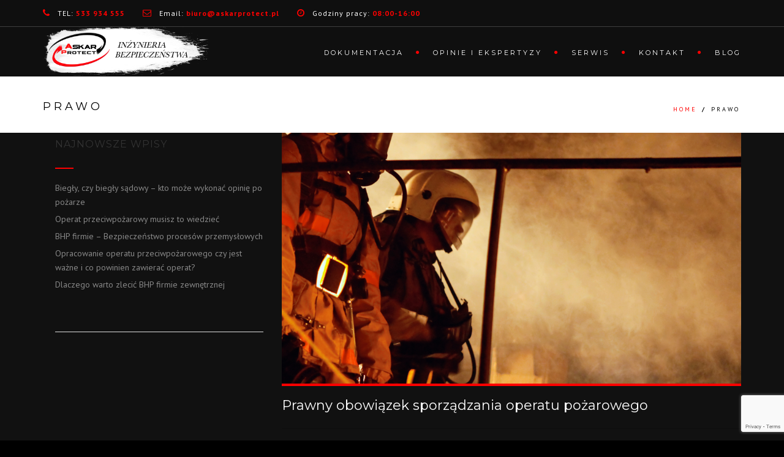

--- FILE ---
content_type: text/html; charset=UTF-8
request_url: https://askarprotect.pl/tag/prawo
body_size: 17086
content:
<!DOCTYPE html>
<!--[if IE 7]>
<html class="ie ie7" lang="pl-PL">
<![endif]-->
<!--[if IE 8]>
<html class="ie ie8 no-js lt-ie9" lang="pl-PL">
<![endif]-->
<!--[if !(IE 7) | !(IE 8) ]><!-->
<html lang="pl-PL">
<!--<![endif]-->
<head>
	<meta charset="UTF-8">
	<meta name="viewport" content="width=device-width, initial-scale=1, maximum-scale=1">
	<link rel="profile" href="https://gmpg.org/xfn/11">
	<link rel="pingback" href="https://askarprotect.pl/xmlrpc.php">	
	
    <!-- Favicons
    ================================================== -->
    <link rel="shortcut icon" type="image/x-icon" href="https://demo.archiwp.com/light-version/wp-content/themes/archi/images/favicon.png">	
	
<meta name='robots' content='index, follow, max-image-preview:large, max-snippet:-1, max-video-preview:-1' />
<script>window._wca = window._wca || [];</script>

	<!-- This site is optimized with the Yoast SEO plugin v25.6 - https://yoast.com/wordpress/plugins/seo/ -->
	<title>prawo - AskarProtect - inżynieria Bezpieczeństwa</title>
	<link rel="canonical" href="https://askarprotect.pl/tag/prawo" />
	<meta property="og:locale" content="pl_PL" />
	<meta property="og:type" content="article" />
	<meta property="og:title" content="prawo - AskarProtect - inżynieria Bezpieczeństwa" />
	<meta property="og:url" content="https://askarprotect.pl/tag/prawo" />
	<meta property="og:site_name" content="AskarProtect - inżynieria Bezpieczeństwa" />
	<meta property="og:image" content="https://askarprotect.pl/wp-content/uploads/2019/06/logo-new.png" />
	<meta property="og:image:width" content="850" />
	<meta property="og:image:height" content="250" />
	<meta property="og:image:type" content="image/png" />
	<meta name="twitter:card" content="summary_large_image" />
	<script type="application/ld+json" class="yoast-schema-graph">{"@context":"https://schema.org","@graph":[{"@type":"CollectionPage","@id":"https://askarprotect.pl/tag/prawo","url":"https://askarprotect.pl/tag/prawo","name":"prawo - AskarProtect - inżynieria Bezpieczeństwa","isPartOf":{"@id":"https://askarprotect.pl/#website"},"primaryImageOfPage":{"@id":"https://askarprotect.pl/tag/prawo#primaryimage"},"image":{"@id":"https://askarprotect.pl/tag/prawo#primaryimage"},"thumbnailUrl":"https://askarprotect.pl/wp-content/uploads/2019/04/slider2.jpg","breadcrumb":{"@id":"https://askarprotect.pl/tag/prawo#breadcrumb"},"inLanguage":"pl-PL"},{"@type":"ImageObject","inLanguage":"pl-PL","@id":"https://askarprotect.pl/tag/prawo#primaryimage","url":"https://askarprotect.pl/wp-content/uploads/2019/04/slider2.jpg","contentUrl":"https://askarprotect.pl/wp-content/uploads/2019/04/slider2.jpg","width":2050,"height":1122},{"@type":"BreadcrumbList","@id":"https://askarprotect.pl/tag/prawo#breadcrumb","itemListElement":[{"@type":"ListItem","position":1,"name":"Strona główna","item":"https://askarprotect.pl/"},{"@type":"ListItem","position":2,"name":"prawo"}]},{"@type":"WebSite","@id":"https://askarprotect.pl/#website","url":"https://askarprotect.pl/","name":"AskarProtect - inżynieria Bezpieczeństwa","description":"Inżynieria bezpieczeństwa, ochrona przeciwpożarowa, usługi ppoż i bhp, kursy pierwszej pomocy, biegły, przyczyny pożar&oacute;w","publisher":{"@id":"https://askarprotect.pl/#organization"},"potentialAction":[{"@type":"SearchAction","target":{"@type":"EntryPoint","urlTemplate":"https://askarprotect.pl/?s={search_term_string}"},"query-input":{"@type":"PropertyValueSpecification","valueRequired":true,"valueName":"search_term_string"}}],"inLanguage":"pl-PL"},{"@type":"Organization","@id":"https://askarprotect.pl/#organization","name":"Askar Protect - Inżynieria Bezpieczeństwa","url":"https://askarprotect.pl/","logo":{"@type":"ImageObject","inLanguage":"pl-PL","@id":"https://askarprotect.pl/#/schema/logo/image/","url":"https://askarprotect.pl/wp-content/uploads/2021/01/Logo.png","contentUrl":"https://askarprotect.pl/wp-content/uploads/2021/01/Logo.png","width":2953,"height":723,"caption":"Askar Protect - Inżynieria Bezpieczeństwa"},"image":{"@id":"https://askarprotect.pl/#/schema/logo/image/"}}]}</script>
	<!-- / Yoast SEO plugin. -->


<link rel='dns-prefetch' href='//stats.wp.com' />
<link rel='dns-prefetch' href='//maps.googleapis.com' />
<link rel='dns-prefetch' href='//fonts.googleapis.com' />
<link rel='dns-prefetch' href='//c0.wp.com' />
<link rel="alternate" type="application/rss+xml" title="AskarProtect - inżynieria Bezpieczeństwa &raquo; Kanał z wpisami" href="https://askarprotect.pl/feed" />
<link rel="alternate" type="application/rss+xml" title="AskarProtect - inżynieria Bezpieczeństwa &raquo; Kanał z komentarzami" href="https://askarprotect.pl/comments/feed" />
<link rel="alternate" type="application/rss+xml" title="AskarProtect - inżynieria Bezpieczeństwa &raquo; Kanał z wpisami otagowanymi jako prawo" href="https://askarprotect.pl/tag/prawo/feed" />
		<!-- This site uses the Google Analytics by MonsterInsights plugin v9.8.0 - Using Analytics tracking - https://www.monsterinsights.com/ -->
		<!-- Note: MonsterInsights is not currently configured on this site. The site owner needs to authenticate with Google Analytics in the MonsterInsights settings panel. -->
					<!-- No tracking code set -->
				<!-- / Google Analytics by MonsterInsights -->
		<script type="text/javascript">
/* <![CDATA[ */
window._wpemojiSettings = {"baseUrl":"https:\/\/s.w.org\/images\/core\/emoji\/15.0.3\/72x72\/","ext":".png","svgUrl":"https:\/\/s.w.org\/images\/core\/emoji\/15.0.3\/svg\/","svgExt":".svg","source":{"concatemoji":"https:\/\/askarprotect.pl\/wp-includes\/js\/wp-emoji-release.min.js?ver=6.6.4"}};
/*! This file is auto-generated */
!function(i,n){var o,s,e;function c(e){try{var t={supportTests:e,timestamp:(new Date).valueOf()};sessionStorage.setItem(o,JSON.stringify(t))}catch(e){}}function p(e,t,n){e.clearRect(0,0,e.canvas.width,e.canvas.height),e.fillText(t,0,0);var t=new Uint32Array(e.getImageData(0,0,e.canvas.width,e.canvas.height).data),r=(e.clearRect(0,0,e.canvas.width,e.canvas.height),e.fillText(n,0,0),new Uint32Array(e.getImageData(0,0,e.canvas.width,e.canvas.height).data));return t.every(function(e,t){return e===r[t]})}function u(e,t,n){switch(t){case"flag":return n(e,"\ud83c\udff3\ufe0f\u200d\u26a7\ufe0f","\ud83c\udff3\ufe0f\u200b\u26a7\ufe0f")?!1:!n(e,"\ud83c\uddfa\ud83c\uddf3","\ud83c\uddfa\u200b\ud83c\uddf3")&&!n(e,"\ud83c\udff4\udb40\udc67\udb40\udc62\udb40\udc65\udb40\udc6e\udb40\udc67\udb40\udc7f","\ud83c\udff4\u200b\udb40\udc67\u200b\udb40\udc62\u200b\udb40\udc65\u200b\udb40\udc6e\u200b\udb40\udc67\u200b\udb40\udc7f");case"emoji":return!n(e,"\ud83d\udc26\u200d\u2b1b","\ud83d\udc26\u200b\u2b1b")}return!1}function f(e,t,n){var r="undefined"!=typeof WorkerGlobalScope&&self instanceof WorkerGlobalScope?new OffscreenCanvas(300,150):i.createElement("canvas"),a=r.getContext("2d",{willReadFrequently:!0}),o=(a.textBaseline="top",a.font="600 32px Arial",{});return e.forEach(function(e){o[e]=t(a,e,n)}),o}function t(e){var t=i.createElement("script");t.src=e,t.defer=!0,i.head.appendChild(t)}"undefined"!=typeof Promise&&(o="wpEmojiSettingsSupports",s=["flag","emoji"],n.supports={everything:!0,everythingExceptFlag:!0},e=new Promise(function(e){i.addEventListener("DOMContentLoaded",e,{once:!0})}),new Promise(function(t){var n=function(){try{var e=JSON.parse(sessionStorage.getItem(o));if("object"==typeof e&&"number"==typeof e.timestamp&&(new Date).valueOf()<e.timestamp+604800&&"object"==typeof e.supportTests)return e.supportTests}catch(e){}return null}();if(!n){if("undefined"!=typeof Worker&&"undefined"!=typeof OffscreenCanvas&&"undefined"!=typeof URL&&URL.createObjectURL&&"undefined"!=typeof Blob)try{var e="postMessage("+f.toString()+"("+[JSON.stringify(s),u.toString(),p.toString()].join(",")+"));",r=new Blob([e],{type:"text/javascript"}),a=new Worker(URL.createObjectURL(r),{name:"wpTestEmojiSupports"});return void(a.onmessage=function(e){c(n=e.data),a.terminate(),t(n)})}catch(e){}c(n=f(s,u,p))}t(n)}).then(function(e){for(var t in e)n.supports[t]=e[t],n.supports.everything=n.supports.everything&&n.supports[t],"flag"!==t&&(n.supports.everythingExceptFlag=n.supports.everythingExceptFlag&&n.supports[t]);n.supports.everythingExceptFlag=n.supports.everythingExceptFlag&&!n.supports.flag,n.DOMReady=!1,n.readyCallback=function(){n.DOMReady=!0}}).then(function(){return e}).then(function(){var e;n.supports.everything||(n.readyCallback(),(e=n.source||{}).concatemoji?t(e.concatemoji):e.wpemoji&&e.twemoji&&(t(e.twemoji),t(e.wpemoji)))}))}((window,document),window._wpemojiSettings);
/* ]]> */
</script>
<style id='wp-emoji-styles-inline-css' type='text/css'>

	img.wp-smiley, img.emoji {
		display: inline !important;
		border: none !important;
		box-shadow: none !important;
		height: 1em !important;
		width: 1em !important;
		margin: 0 0.07em !important;
		vertical-align: -0.1em !important;
		background: none !important;
		padding: 0 !important;
	}
</style>
<link rel='stylesheet' id='wp-block-library-css' href='https://c0.wp.com/c/6.6.4/wp-includes/css/dist/block-library/style.min.css' type='text/css' media='all' />
<style id='wp-block-library-theme-inline-css' type='text/css'>
.wp-block-audio :where(figcaption){color:#555;font-size:13px;text-align:center}.is-dark-theme .wp-block-audio :where(figcaption){color:#ffffffa6}.wp-block-audio{margin:0 0 1em}.wp-block-code{border:1px solid #ccc;border-radius:4px;font-family:Menlo,Consolas,monaco,monospace;padding:.8em 1em}.wp-block-embed :where(figcaption){color:#555;font-size:13px;text-align:center}.is-dark-theme .wp-block-embed :where(figcaption){color:#ffffffa6}.wp-block-embed{margin:0 0 1em}.blocks-gallery-caption{color:#555;font-size:13px;text-align:center}.is-dark-theme .blocks-gallery-caption{color:#ffffffa6}:root :where(.wp-block-image figcaption){color:#555;font-size:13px;text-align:center}.is-dark-theme :root :where(.wp-block-image figcaption){color:#ffffffa6}.wp-block-image{margin:0 0 1em}.wp-block-pullquote{border-bottom:4px solid;border-top:4px solid;color:currentColor;margin-bottom:1.75em}.wp-block-pullquote cite,.wp-block-pullquote footer,.wp-block-pullquote__citation{color:currentColor;font-size:.8125em;font-style:normal;text-transform:uppercase}.wp-block-quote{border-left:.25em solid;margin:0 0 1.75em;padding-left:1em}.wp-block-quote cite,.wp-block-quote footer{color:currentColor;font-size:.8125em;font-style:normal;position:relative}.wp-block-quote.has-text-align-right{border-left:none;border-right:.25em solid;padding-left:0;padding-right:1em}.wp-block-quote.has-text-align-center{border:none;padding-left:0}.wp-block-quote.is-large,.wp-block-quote.is-style-large,.wp-block-quote.is-style-plain{border:none}.wp-block-search .wp-block-search__label{font-weight:700}.wp-block-search__button{border:1px solid #ccc;padding:.375em .625em}:where(.wp-block-group.has-background){padding:1.25em 2.375em}.wp-block-separator.has-css-opacity{opacity:.4}.wp-block-separator{border:none;border-bottom:2px solid;margin-left:auto;margin-right:auto}.wp-block-separator.has-alpha-channel-opacity{opacity:1}.wp-block-separator:not(.is-style-wide):not(.is-style-dots){width:100px}.wp-block-separator.has-background:not(.is-style-dots){border-bottom:none;height:1px}.wp-block-separator.has-background:not(.is-style-wide):not(.is-style-dots){height:2px}.wp-block-table{margin:0 0 1em}.wp-block-table td,.wp-block-table th{word-break:normal}.wp-block-table :where(figcaption){color:#555;font-size:13px;text-align:center}.is-dark-theme .wp-block-table :where(figcaption){color:#ffffffa6}.wp-block-video :where(figcaption){color:#555;font-size:13px;text-align:center}.is-dark-theme .wp-block-video :where(figcaption){color:#ffffffa6}.wp-block-video{margin:0 0 1em}:root :where(.wp-block-template-part.has-background){margin-bottom:0;margin-top:0;padding:1.25em 2.375em}
</style>
<link rel='stylesheet' id='mediaelement-css' href='https://c0.wp.com/c/6.6.4/wp-includes/js/mediaelement/mediaelementplayer-legacy.min.css' type='text/css' media='all' />
<link rel='stylesheet' id='wp-mediaelement-css' href='https://c0.wp.com/c/6.6.4/wp-includes/js/mediaelement/wp-mediaelement.min.css' type='text/css' media='all' />
<style id='jetpack-sharing-buttons-style-inline-css' type='text/css'>
.jetpack-sharing-buttons__services-list{display:flex;flex-direction:row;flex-wrap:wrap;gap:0;list-style-type:none;margin:5px;padding:0}.jetpack-sharing-buttons__services-list.has-small-icon-size{font-size:12px}.jetpack-sharing-buttons__services-list.has-normal-icon-size{font-size:16px}.jetpack-sharing-buttons__services-list.has-large-icon-size{font-size:24px}.jetpack-sharing-buttons__services-list.has-huge-icon-size{font-size:36px}@media print{.jetpack-sharing-buttons__services-list{display:none!important}}.editor-styles-wrapper .wp-block-jetpack-sharing-buttons{gap:0;padding-inline-start:0}ul.jetpack-sharing-buttons__services-list.has-background{padding:1.25em 2.375em}
</style>
<style id='classic-theme-styles-inline-css' type='text/css'>
/*! This file is auto-generated */
.wp-block-button__link{color:#fff;background-color:#32373c;border-radius:9999px;box-shadow:none;text-decoration:none;padding:calc(.667em + 2px) calc(1.333em + 2px);font-size:1.125em}.wp-block-file__button{background:#32373c;color:#fff;text-decoration:none}
</style>
<style id='global-styles-inline-css' type='text/css'>
:root{--wp--preset--aspect-ratio--square: 1;--wp--preset--aspect-ratio--4-3: 4/3;--wp--preset--aspect-ratio--3-4: 3/4;--wp--preset--aspect-ratio--3-2: 3/2;--wp--preset--aspect-ratio--2-3: 2/3;--wp--preset--aspect-ratio--16-9: 16/9;--wp--preset--aspect-ratio--9-16: 9/16;--wp--preset--color--black: #000000;--wp--preset--color--cyan-bluish-gray: #abb8c3;--wp--preset--color--white: #ffffff;--wp--preset--color--pale-pink: #f78da7;--wp--preset--color--vivid-red: #cf2e2e;--wp--preset--color--luminous-vivid-orange: #ff6900;--wp--preset--color--luminous-vivid-amber: #fcb900;--wp--preset--color--light-green-cyan: #7bdcb5;--wp--preset--color--vivid-green-cyan: #00d084;--wp--preset--color--pale-cyan-blue: #8ed1fc;--wp--preset--color--vivid-cyan-blue: #0693e3;--wp--preset--color--vivid-purple: #9b51e0;--wp--preset--gradient--vivid-cyan-blue-to-vivid-purple: linear-gradient(135deg,rgba(6,147,227,1) 0%,rgb(155,81,224) 100%);--wp--preset--gradient--light-green-cyan-to-vivid-green-cyan: linear-gradient(135deg,rgb(122,220,180) 0%,rgb(0,208,130) 100%);--wp--preset--gradient--luminous-vivid-amber-to-luminous-vivid-orange: linear-gradient(135deg,rgba(252,185,0,1) 0%,rgba(255,105,0,1) 100%);--wp--preset--gradient--luminous-vivid-orange-to-vivid-red: linear-gradient(135deg,rgba(255,105,0,1) 0%,rgb(207,46,46) 100%);--wp--preset--gradient--very-light-gray-to-cyan-bluish-gray: linear-gradient(135deg,rgb(238,238,238) 0%,rgb(169,184,195) 100%);--wp--preset--gradient--cool-to-warm-spectrum: linear-gradient(135deg,rgb(74,234,220) 0%,rgb(151,120,209) 20%,rgb(207,42,186) 40%,rgb(238,44,130) 60%,rgb(251,105,98) 80%,rgb(254,248,76) 100%);--wp--preset--gradient--blush-light-purple: linear-gradient(135deg,rgb(255,206,236) 0%,rgb(152,150,240) 100%);--wp--preset--gradient--blush-bordeaux: linear-gradient(135deg,rgb(254,205,165) 0%,rgb(254,45,45) 50%,rgb(107,0,62) 100%);--wp--preset--gradient--luminous-dusk: linear-gradient(135deg,rgb(255,203,112) 0%,rgb(199,81,192) 50%,rgb(65,88,208) 100%);--wp--preset--gradient--pale-ocean: linear-gradient(135deg,rgb(255,245,203) 0%,rgb(182,227,212) 50%,rgb(51,167,181) 100%);--wp--preset--gradient--electric-grass: linear-gradient(135deg,rgb(202,248,128) 0%,rgb(113,206,126) 100%);--wp--preset--gradient--midnight: linear-gradient(135deg,rgb(2,3,129) 0%,rgb(40,116,252) 100%);--wp--preset--font-size--small: 13px;--wp--preset--font-size--medium: 20px;--wp--preset--font-size--large: 36px;--wp--preset--font-size--x-large: 42px;--wp--preset--font-family--inter: "Inter", sans-serif;--wp--preset--font-family--cardo: Cardo;--wp--preset--spacing--20: 0.44rem;--wp--preset--spacing--30: 0.67rem;--wp--preset--spacing--40: 1rem;--wp--preset--spacing--50: 1.5rem;--wp--preset--spacing--60: 2.25rem;--wp--preset--spacing--70: 3.38rem;--wp--preset--spacing--80: 5.06rem;--wp--preset--shadow--natural: 6px 6px 9px rgba(0, 0, 0, 0.2);--wp--preset--shadow--deep: 12px 12px 50px rgba(0, 0, 0, 0.4);--wp--preset--shadow--sharp: 6px 6px 0px rgba(0, 0, 0, 0.2);--wp--preset--shadow--outlined: 6px 6px 0px -3px rgba(255, 255, 255, 1), 6px 6px rgba(0, 0, 0, 1);--wp--preset--shadow--crisp: 6px 6px 0px rgba(0, 0, 0, 1);}:where(.is-layout-flex){gap: 0.5em;}:where(.is-layout-grid){gap: 0.5em;}body .is-layout-flex{display: flex;}.is-layout-flex{flex-wrap: wrap;align-items: center;}.is-layout-flex > :is(*, div){margin: 0;}body .is-layout-grid{display: grid;}.is-layout-grid > :is(*, div){margin: 0;}:where(.wp-block-columns.is-layout-flex){gap: 2em;}:where(.wp-block-columns.is-layout-grid){gap: 2em;}:where(.wp-block-post-template.is-layout-flex){gap: 1.25em;}:where(.wp-block-post-template.is-layout-grid){gap: 1.25em;}.has-black-color{color: var(--wp--preset--color--black) !important;}.has-cyan-bluish-gray-color{color: var(--wp--preset--color--cyan-bluish-gray) !important;}.has-white-color{color: var(--wp--preset--color--white) !important;}.has-pale-pink-color{color: var(--wp--preset--color--pale-pink) !important;}.has-vivid-red-color{color: var(--wp--preset--color--vivid-red) !important;}.has-luminous-vivid-orange-color{color: var(--wp--preset--color--luminous-vivid-orange) !important;}.has-luminous-vivid-amber-color{color: var(--wp--preset--color--luminous-vivid-amber) !important;}.has-light-green-cyan-color{color: var(--wp--preset--color--light-green-cyan) !important;}.has-vivid-green-cyan-color{color: var(--wp--preset--color--vivid-green-cyan) !important;}.has-pale-cyan-blue-color{color: var(--wp--preset--color--pale-cyan-blue) !important;}.has-vivid-cyan-blue-color{color: var(--wp--preset--color--vivid-cyan-blue) !important;}.has-vivid-purple-color{color: var(--wp--preset--color--vivid-purple) !important;}.has-black-background-color{background-color: var(--wp--preset--color--black) !important;}.has-cyan-bluish-gray-background-color{background-color: var(--wp--preset--color--cyan-bluish-gray) !important;}.has-white-background-color{background-color: var(--wp--preset--color--white) !important;}.has-pale-pink-background-color{background-color: var(--wp--preset--color--pale-pink) !important;}.has-vivid-red-background-color{background-color: var(--wp--preset--color--vivid-red) !important;}.has-luminous-vivid-orange-background-color{background-color: var(--wp--preset--color--luminous-vivid-orange) !important;}.has-luminous-vivid-amber-background-color{background-color: var(--wp--preset--color--luminous-vivid-amber) !important;}.has-light-green-cyan-background-color{background-color: var(--wp--preset--color--light-green-cyan) !important;}.has-vivid-green-cyan-background-color{background-color: var(--wp--preset--color--vivid-green-cyan) !important;}.has-pale-cyan-blue-background-color{background-color: var(--wp--preset--color--pale-cyan-blue) !important;}.has-vivid-cyan-blue-background-color{background-color: var(--wp--preset--color--vivid-cyan-blue) !important;}.has-vivid-purple-background-color{background-color: var(--wp--preset--color--vivid-purple) !important;}.has-black-border-color{border-color: var(--wp--preset--color--black) !important;}.has-cyan-bluish-gray-border-color{border-color: var(--wp--preset--color--cyan-bluish-gray) !important;}.has-white-border-color{border-color: var(--wp--preset--color--white) !important;}.has-pale-pink-border-color{border-color: var(--wp--preset--color--pale-pink) !important;}.has-vivid-red-border-color{border-color: var(--wp--preset--color--vivid-red) !important;}.has-luminous-vivid-orange-border-color{border-color: var(--wp--preset--color--luminous-vivid-orange) !important;}.has-luminous-vivid-amber-border-color{border-color: var(--wp--preset--color--luminous-vivid-amber) !important;}.has-light-green-cyan-border-color{border-color: var(--wp--preset--color--light-green-cyan) !important;}.has-vivid-green-cyan-border-color{border-color: var(--wp--preset--color--vivid-green-cyan) !important;}.has-pale-cyan-blue-border-color{border-color: var(--wp--preset--color--pale-cyan-blue) !important;}.has-vivid-cyan-blue-border-color{border-color: var(--wp--preset--color--vivid-cyan-blue) !important;}.has-vivid-purple-border-color{border-color: var(--wp--preset--color--vivid-purple) !important;}.has-vivid-cyan-blue-to-vivid-purple-gradient-background{background: var(--wp--preset--gradient--vivid-cyan-blue-to-vivid-purple) !important;}.has-light-green-cyan-to-vivid-green-cyan-gradient-background{background: var(--wp--preset--gradient--light-green-cyan-to-vivid-green-cyan) !important;}.has-luminous-vivid-amber-to-luminous-vivid-orange-gradient-background{background: var(--wp--preset--gradient--luminous-vivid-amber-to-luminous-vivid-orange) !important;}.has-luminous-vivid-orange-to-vivid-red-gradient-background{background: var(--wp--preset--gradient--luminous-vivid-orange-to-vivid-red) !important;}.has-very-light-gray-to-cyan-bluish-gray-gradient-background{background: var(--wp--preset--gradient--very-light-gray-to-cyan-bluish-gray) !important;}.has-cool-to-warm-spectrum-gradient-background{background: var(--wp--preset--gradient--cool-to-warm-spectrum) !important;}.has-blush-light-purple-gradient-background{background: var(--wp--preset--gradient--blush-light-purple) !important;}.has-blush-bordeaux-gradient-background{background: var(--wp--preset--gradient--blush-bordeaux) !important;}.has-luminous-dusk-gradient-background{background: var(--wp--preset--gradient--luminous-dusk) !important;}.has-pale-ocean-gradient-background{background: var(--wp--preset--gradient--pale-ocean) !important;}.has-electric-grass-gradient-background{background: var(--wp--preset--gradient--electric-grass) !important;}.has-midnight-gradient-background{background: var(--wp--preset--gradient--midnight) !important;}.has-small-font-size{font-size: var(--wp--preset--font-size--small) !important;}.has-medium-font-size{font-size: var(--wp--preset--font-size--medium) !important;}.has-large-font-size{font-size: var(--wp--preset--font-size--large) !important;}.has-x-large-font-size{font-size: var(--wp--preset--font-size--x-large) !important;}
:where(.wp-block-post-template.is-layout-flex){gap: 1.25em;}:where(.wp-block-post-template.is-layout-grid){gap: 1.25em;}
:where(.wp-block-columns.is-layout-flex){gap: 2em;}:where(.wp-block-columns.is-layout-grid){gap: 2em;}
:root :where(.wp-block-pullquote){font-size: 1.5em;line-height: 1.6;}
</style>
<link rel='stylesheet' id='contact-form-7-css' href='https://askarprotect.pl/wp-content/plugins/contact-form-7/includes/css/styles.css?ver=5.9.8' type='text/css' media='all' />
<link rel='stylesheet' id='rs-plugin-settings-css' href='https://askarprotect.pl/wp-content/plugins/revslider/public/assets/css/settings.css?ver=5.4.8.3' type='text/css' media='all' />
<style id='rs-plugin-settings-inline-css' type='text/css'>
#rs-demo-id {}
</style>
<link rel='stylesheet' id='woocommerce-layout-css' href='https://c0.wp.com/p/woocommerce/9.2.3/assets/css/woocommerce-layout.css' type='text/css' media='all' />
<style id='woocommerce-layout-inline-css' type='text/css'>

	.infinite-scroll .woocommerce-pagination {
		display: none;
	}
</style>
<link rel='stylesheet' id='woocommerce-smallscreen-css' href='https://c0.wp.com/p/woocommerce/9.2.3/assets/css/woocommerce-smallscreen.css' type='text/css' media='only screen and (max-width: 768px)' />
<link rel='stylesheet' id='woocommerce-general-css' href='https://c0.wp.com/p/woocommerce/9.2.3/assets/css/woocommerce.css' type='text/css' media='all' />
<style id='woocommerce-inline-inline-css' type='text/css'>
.woocommerce form .form-row .required { visibility: visible; }
</style>
<link rel='stylesheet' id='archi-fonts-css' href='https://fonts.googleapis.com/css?family=Allura%7CDosis%3A200%2C300%2C400%2C500%2C600%2C700%2C800%7CMontserrat%3A100%2C100i%2C200%2C200i%2C300%2C300i%2C400%2C400i%2C500%2C500i%2C600%2C600i%2C700%2C700i%2C800%2C800i%2C900%2C900i%7COpen+Sans%3A300%2C300i%2C400%2C400i%2C600%2C600i%2C700%2C700i%2C800%2C800i%7CPT+Sans%3A400%2C400i%2C700%2C700i%7CRaleway%3A100%2C100i%2C200%2C200i%2C300%2C300i%2C400%2C400i%2C500%2C500i%2C600%2C600i%2C700%2C700i%2C800%2C800i%2C900%2C900i&#038;subset=cyrillic%2Ccyrillic-ext%2Cgreek%2Cgreek-ext%2Clatin-ext%2Cvietnamese' type='text/css' media='all' />
<link rel='stylesheet' id='archi-bootstrap-css' href='https://askarprotect.pl/wp-content/themes/archi/css/bootstrap.css?ver=6.6.4' type='text/css' media='all' />
<link rel='stylesheet' id='archi-jpreloader-css' href='https://askarprotect.pl/wp-content/themes/archi/css/jpreloader.css?ver=6.6.4' type='text/css' media='all' />
<link rel='stylesheet' id='archi-animate-css' href='https://askarprotect.pl/wp-content/themes/archi/css/animate.css?ver=6.6.4' type='text/css' media='all' />
<link rel='stylesheet' id='archi-plugin-css' href='https://askarprotect.pl/wp-content/themes/archi/css/plugin.css?ver=6.6.4' type='text/css' media='all' />
<link rel='stylesheet' id='archi-awesome-font-css' href='https://askarprotect.pl/wp-content/themes/archi/fonts/font-awesome/css/font-awesome.css?ver=6.6.4' type='text/css' media='all' />
<link rel='stylesheet' id='archi-et-line-font-css' href='https://askarprotect.pl/wp-content/themes/archi/fonts/et-line-font/style.css?ver=6.6.4' type='text/css' media='all' />
<link rel='stylesheet' id='archi-elegant-font-css' href='https://askarprotect.pl/wp-content/themes/archi/fonts/elegant-font/style.css?ver=6.6.4' type='text/css' media='all' />
<link rel='stylesheet' id='archi-YTPlayer-css' href='https://askarprotect.pl/wp-content/themes/archi/css/jquery.mb.YTPlayer.min.css?ver=6.6.4' type='text/css' media='all' />
<link rel='stylesheet' id='archi-style-css' href='https://askarprotect.pl/wp-content/themes/archi/style.css?ver=6.6.4' type='text/css' media='all' />
<link rel='stylesheet' id='archi-block-style-css' href='https://askarprotect.pl/wp-content/themes/archi/css/blocks.css?ver=1.0' type='text/css' media='all' />
<link rel='stylesheet' id='archi-woocommerce-css' href='https://askarprotect.pl/wp-content/themes/archi/css/woocommerce.css?ver=6.6.4' type='text/css' media='all' />
<link rel='stylesheet' id='archi-style-light-css' href='https://askarprotect.pl/wp-content/themes/archi/css/light.css?ver=6.6.4' type='text/css' media='all' />
<link rel='stylesheet' id='archi-twentytwenty-css' href='https://askarprotect.pl/wp-content/themes/archi/css/twentytwenty.css?ver=6.6.4' type='text/css' media='all' />
<!--[if gt IE 8]>
<link rel='stylesheet' id='archi-theme-new-ie-css' href='https://askarprotect.pl/wp-content/themes/archi/css/new-ie.css?ver=6.6.4' type='text/css' media='all' />
<![endif]-->
<script type="text/javascript" src="https://c0.wp.com/c/6.6.4/wp-includes/js/jquery/jquery.min.js" id="jquery-core-js"></script>
<script type="text/javascript" src="https://c0.wp.com/c/6.6.4/wp-includes/js/jquery/jquery-migrate.min.js" id="jquery-migrate-js"></script>
<script type="text/javascript" src="https://askarprotect.pl/wp-content/plugins/revslider/public/assets/js/jquery.themepunch.tools.min.js?ver=5.4.8.3" id="tp-tools-js"></script>
<script type="text/javascript" src="https://askarprotect.pl/wp-content/plugins/revslider/public/assets/js/jquery.themepunch.revolution.min.js?ver=5.4.8.3" id="revmin-js"></script>
<script type="text/javascript" src="https://c0.wp.com/p/woocommerce/9.2.3/assets/js/jquery-blockui/jquery.blockUI.min.js" id="jquery-blockui-js" data-wp-strategy="defer"></script>
<script type="text/javascript" id="wc-add-to-cart-js-extra">
/* <![CDATA[ */
var wc_add_to_cart_params = {"ajax_url":"\/wp-admin\/admin-ajax.php","wc_ajax_url":"\/?wc-ajax=%%endpoint%%","i18n_view_cart":"Zobacz koszyk","cart_url":"https:\/\/askarprotect.pl","is_cart":"","cart_redirect_after_add":"no"};
/* ]]> */
</script>
<script type="text/javascript" src="https://c0.wp.com/p/woocommerce/9.2.3/assets/js/frontend/add-to-cart.min.js" id="wc-add-to-cart-js" data-wp-strategy="defer"></script>
<script type="text/javascript" src="https://c0.wp.com/p/woocommerce/9.2.3/assets/js/js-cookie/js.cookie.min.js" id="js-cookie-js" defer="defer" data-wp-strategy="defer"></script>
<script type="text/javascript" id="woocommerce-js-extra">
/* <![CDATA[ */
var woocommerce_params = {"ajax_url":"\/wp-admin\/admin-ajax.php","wc_ajax_url":"\/?wc-ajax=%%endpoint%%"};
/* ]]> */
</script>
<script type="text/javascript" src="https://c0.wp.com/p/woocommerce/9.2.3/assets/js/frontend/woocommerce.min.js" id="woocommerce-js" defer="defer" data-wp-strategy="defer"></script>
<script type="text/javascript" src="https://askarprotect.pl/wp-content/plugins/js_composer/assets/js/vendors/woocommerce-add-to-cart.js?ver=5.7" id="vc_woocommerce-add-to-cart-js-js"></script>
<script type="text/javascript" src="https://stats.wp.com/s-202549.js" id="woocommerce-analytics-js" defer="defer" data-wp-strategy="defer"></script>
<script type="text/javascript" src="https://maps.googleapis.com/maps/api/js?key=AIzaSyDZJDaC3vVJjxIi2QHgdctp3Acq8UR2Fgk&amp;ver=6.6.4" id="archi-maps-js-js"></script>
<script type="text/javascript" src="https://askarprotect.pl/wp-content/themes/archi/js/maplace.js?ver=6.6.4" id="archi-maplace-js"></script>
<script type="text/javascript" src="https://askarprotect.pl/wp-content/themes/archi/js/jquery.malihu.PageScroll2id.js?ver=6.6.4" id="archi-PageScroll2id-js"></script>
<link rel="https://api.w.org/" href="https://askarprotect.pl/wp-json/" /><link rel="alternate" title="JSON" type="application/json" href="https://askarprotect.pl/wp-json/wp/v2/tags/184" /><link rel="EditURI" type="application/rsd+xml" title="RSD" href="https://askarprotect.pl/xmlrpc.php?rsd" />
<meta name="generator" content="WordPress 6.6.4" />
<meta name="generator" content="WooCommerce 9.2.3" />
<meta name="generator" content="Redux 4.5.7" />	<style>img#wpstats{display:none}</style>
		<!-- Google Tag Manager -->
<script>(function(w,d,s,l,i){w[l]=w[l]||[];w[l].push({'gtm.start':
new Date().getTime(),event:'gtm.js'});var f=d.getElementsByTagName(s)[0],
j=d.createElement(s),dl=l!='dataLayer'?'&l='+l:'';j.async=true;j.src=
'https://www.googletagmanager.com/gtm.js?id='+i+dl;f.parentNode.insertBefore(j,f);
})(window,document,'script','dataLayer','GTM-5Z7LVNP');</script>
<!-- End Google Tag Manager -->
<meta name="google-site-verification" content="0Sqqo4BkGDuts3KslP0-_plZS5KBcOBiI7s56Nvsvtg" />        
    <style type="text/css">    	
					/* Preload Colors */
			#jpreOverlay {background-color: #000000;}
			#jprePercentage {color: #111111;}
			#jpreBar{background-color: #FF0000;}
			.royal_preloader, html {background-color: #000000;}
		
		/* Subheader Colors */
		#subheader{
						background-color:#FFFFFF;
		}
		#subheader h1, #subheader .crumb {
			color: #000000;
		}	

		
			

		#mainmenu li a:after, #mainmenu li a.mPS2id-highlight, .mainmenu li a.mPS2id-highlight, .de-navbar-left header .mainmenu > li > a:hover,
		header.smaller #mainmenu li a.mPS2id-highlight {
			color: #FF0000;
		}
		nav ul#mainmenu > li.current-menu-ancestor > a, .mainmenu li.current-menu-item > a, nav ul.mainmenu > li.current-menu-ancestor > a, 
		#mainmenu > li > a:hover, #mainmenu > li.current-menu-item > a, header.smaller #mainmenu > li > a:hover, header.smaller #mainmenu > li.current-menu-item > a {
			color: #FF0000;opacity:1;
		}
		#mainmenu li.current-menu-ancestor li.current-menu-ancestor > a, #mainmenu li li.active > a,
		header.smaller #mainmenu li li a:hover, #mainmenu li li a:hover {
			background-color: #FF0000;color:#111;			
		}

		/*Topbar Border Bottom Color */
		header .info {
			border-bottom-color: rgba(255,255,255,0.2);
			color: #FFFFFF;
		}
		header .info ul.social-list li i {
			color: #FFFFFF;
		}

		/* Content Colors */	
		.bg-color, .de_light .bg-fixed.bg-color,
		section.call-to-action,		
		.blog-list .date, .blog-read .date,
		.slider-info .text1,
		.btn-primary, .bg-id-color,
		.pagination .current,
		.pagination .current,
		.pagination .current:hover,
		.pagination .current:hover,
		.pagination .current:focus,
		.pagination .current span:focus, .dropcap,
		.fullwidthbanner-container a.btn,
		.feature-box-big-icon i,
		#testimonial-full, .icon-deco i,
		.blog-list .date-box .day,
		.bloglist .date-box .day,
		.feature-box-small-icon .border,
		.small-border, .team-box .small-border,	.date-post,
		.team-list .small-border,
		.de-team-list .small-border,
		.btn-line:hover,a.btn-line:hover,
		.btn-line.hover,a.btn-line.hover,
		.owl-arrow span, .de-progress .progress-bar,
		#btn-close-x:hover, .box-fx .info, .de_testi blockquote:before,
		.menu-sidebar-menu-container ul li.current_page_item a,
		.widget_nav_menu ul#services-list li:hover,
		.btn-more, .widget .small-border,
		.product img:hover, #btn-search, .form-submit #submit,
		#wp-calendar tbody td#today,
		.de_tab.tab_steps .de_nav li span,
		#services-list li a:hover,
		.de_light #services-list li.active,
		#services-list li.active, .button.btn.btn-line:hover,.woocommerce #respond input#submit, .woocommerce a.button, 
		.woocommerce button.button, .woocommerce input.button, .woocommerce .widget_price_filter .ui-slider .ui-slider-range,
		.woocommerce .widget_price_filter .ui-slider .ui-slider-handle, .woocommerce .widget_price_filter .ui-slider .ui-slider-handle,
		.woocommerce-cart .wc-proceed-to-checkout a.checkout-button, .woocommerce #respond input#submit.alt, .woocommerce a.button.alt, 
		.woocommerce button.button.alt, .woocommerce input.button.alt, .added_to_cart:hover, #back-to-top, .header-light #menu-btn:hover,
		.owl-theme .owl-controls .owl-buttons div, .mb_YTVTime, .socials-sharing a.socials-item:hover, a.btn-custom,
		header.side-header .social-icons-2 ul li a:hover, .pricing-dark.pricing-box .price-row,
		.mainmenu li li a:hover, #services-list .widget_nav_menu ul.menu > li.current-menu-item > a, #services-list > li.current-menu-item > a, 
		#services-list li li.current-menu-item > a, 
		.pricing-s1 .ribbon, #sidebar .widget .small-border, .portfolio-navigation a:hover {
			background-color:#FF0000;
		}
		.woocommerce-cart .wc-proceed-to-checkout a.checkout-button:hover, .woocommerce #respond input#submit.alt:hover, 
		.woocommerce a.button.alt:hover, .woocommerce button.button.alt:hover, .woocommerce input.button.alt:hover {
			background-color: #DAD8DA;
			color: #5D6F93;
		}
		.post-image .owl-theme .owl-controls .owl-page.active span, .pricing-dark.pricing-box .price-row, 
		.de_light .pricing-dark.pricing-box .price-row {
		   background-color:#FF0000 !important;
		}

					#filters a:hover, .filters a:hover{background-color:#111;}
			#filters li.showchild > a, #filters a.selected, #filters a.selected:hover,
			.filters a.selected, .filters a.selected:hover {
				background-color:#FF0000;
				color: #111;
			}
		
		.feature-box i,
		.slider_text h1, .id-color,
		.pricing-box li h1,
		.title span, i.large:hover,
		.feature-box-small-icon-2 i, address div i,
		.pricing-dark .pricing-box li.price-row, .price,
		.dark .feature-box-small-icon i,
		a.btn-slider:after,
		.feature-box-small-icon i, a.btn-line:after,
		.team-list .social a,
		.de_contact_info i, .de_count,
		.dark .btn-line:hover:after, .dark a.btn-line:hover:after, .dark a.btn-line.hover:after,
		a.btn-text:after,
		.separator span  i,
		address div strong,
		address span strong,
		.de_testi_by, .pf_text,
		.dark .btn-line:after, .dark  a.btn-line:after, .crumb a,
		.post-info a, .comments_number, .date .c_reply a,
		.search-form:before, h3 b, .woocommerce .star-rating span,
		.woocommerce .star-rating:before, .woocommerce div.product p.price, .woocommerce div.product span.price,
		.woocommerce div.product .woocommerce-tabs ul.tabs li.active a, .de_light.woocommerce p.stars a,
		.de_light.woocommerce p.stars a, .pricing-box h1, .de_light .pricing-box h1, h1.title strong, header .info ul.social-list li a:hover i,
		header .info ul.info-list li span, header .info ul.info-list li strong, header .info ul.info-list li i, .added_to_cart:after,
		.portfolio-icon:hover, .portfolio-icon a:hover i, .de-navbar-left #subheader .crumb a, .mb_YTVPBar, .post-controls a:hover strong, 
		.folio-style2 .folio-info h3 a:hover, .text-slider .text-item b, .style-3 b, .share-holder .social-links.rounded-share-icons a:hover i,
		.woocommerce span.onsale, .woocommerce-info .showcoupon, .pricing-s1 .bottom i, .expand h4:after, ul.sidebar-style-2 li:hover a, 
		ul.sidebar-style-2 li.active a, .pr_text, .portfolio-navigation a i, blockquote.s1  span.rating i, .process-sync2 .synced .item p, 
		.process-sync2 .item:hover p
		{
			color:#FF0000;
		}

		ul.sidebar-style-2 li.active, ul.sidebar-style-2 li:hover {border-left-color:#FF0000;}
		.pricing-dark.pricing-box h1, .de_light .pricing-dark.pricing-box h1 {color: #fff;}

		.feature-box i,
		.pagination .current,
		.pagination .current,
		.pagination .current:hover,
		.pagination .current:hover,
		.pagination .current:focus,
		.pagination .current:focus
		.feature-box-big-icon i:after,
		.social-icons i,
		.btn-line:hover,a.btn-line:hover,
		.btn-line.hover,a.btn-line:hover,
		.product img:hover,
		.wpcf7 input[type=text]:focus,.wpcf7 input[type=email]:focus,.wpcf7 input[type=tel]:focus,.wpcf7 textarea:focus, #search:focus,
		.de_light .wpcf7  input[type=text]:focus,.de_light .wpcf7  input[type=tel]:focus,.de_light .wpcf7 textarea:focus,
		.de_light .wpcf7 #search:focus, .comment-form input[type='text']:focus,.comment-form input[type='email']:focus,.comment-form textarea:focus, 
		.socials-sharing a.socials-item:hover, .woocommerce span.onsale, .portfolio-navigation a:hover,
		.wpcf7 input[type=number]:focus, .wpcf7 select.wpcf7-select:focus
		{
			border-color:#FF0000;
			outline: 0px;
		}

		.comment-form textarea:focus{
			border:1px solid #FF0000!important;
		}

		.box-fx .inner,
		.dark .box-fx .inner,
		.post-image,
		.arrow-up
		{
			border-bottom-color:#FF0000;
		}

		.arrow-down{
			border-top-color:#FF0000;
		}

		.callbacks_nav {
			background-color:#FF0000;
		}

		.de_tab .de_nav li span {
			border: 2px solid #FF0000;
		}

		.feature-box-big-icon i:after {
			border-color: #FF0000 transparent; /*same colour as the lower of the bubble's gradient*/
		}

		.de_review li.active img{
			border:solid 4px #FF0000;
		}
		.post-text blockquote {
		    border-left: 5px solid #FF0000;
		}

		/**** Custom CSS Footer ****/		
		footer .widget_recent_entries li, footer .widget_archive li,
		footer .widget_categories li, footer .widget_nav_menu li, 
		footer .widget_pages li, footer .widget_meta li, address span {
		    border-bottom-color: #000000;    
		}

		
		@media only screen and (max-width: 992px) {
			/* Styling Mobile Side Navigation */
		    body.de-navbar-left .side-header, body.de-navbar-left  header.side-header .mainmenu{ 
		    			    }
		    body.de-navbar-left  header.side-header .mainmenu a{
		    			    }
		    body.de-navbar-left  header.side-header .mainmenu > li {
		    			    }
		    .mainmenu li ul{
		    			    }
		    .mainmenu li ul li a{
		    							    }
		    #menu-btn:hover{
		    	background: #FF0000;
		    }

		    /* Styling Mobile Header */
		    header.header-bg, header, header.transparent {
		    			    }
		    header #mainmenu li ul li:first-child, header #mainmenu li ul ul{
		    			    }
		    #mainmenu li, header #mainmenu li ul ul li:last-child{
		    			    }
		    #mainmenu li ul li a{
		    							    }
		    #mainmenu li a, #mainmenu li li a{
		    			    }
		    		    
			header #mainmenu li span{				
				background:url(https://askarprotect.lapkom77.pro-linuxpl.com/wp-content/themes/archi/images/ui/arrow-down.png) center no-repeat;				
			}			
			header #mainmenu li span.active{
				background:url(https://askarprotect.lapkom77.pro-linuxpl.com/wp-content/themes/archi/images/ui/arrow-up.png) center no-repeat;
			}
		}
    	header {background-image:url(https://askarprotect.pl/wp-content/uploads/2019/05/carbon.jpg) !important; background-attachment:fixed !important;}
footer .main-footer, .de-navbar-left footer.footer-side-nav .mainfooter {background-image:url(https://askarprotect.pl/wp-content/uploads/2019/05/carbon.jpg) !important; background-attachment:fixed !important;}

.date-box{display:none !important;}
#mainmenu > li > ul{width:320px !important;}
.comment-respond{display:none !important;}
.comments-box{display:none !important;}
.post-info{display:none !important;}
.post-controls{display:none !important;}
body{font-size:14px !important;}
.wpb_button, .wpb_content_element, ul.wpb_thumbnails-fluid > li{margin-bottom:0 !important;}
.subfooter {background-color:#000000;}
#content{padding:0 0 90px 0; background-image:url(https://askarprotect.pl/wp-content/uploads/2019/05/fact-project-bg.jpg); background-attachment:fixed !important;}
.has-topbar #subheader{padding-top:85px !important; padding-bottom:20px !important;}
header div#logo a img{margin:0; padding:0; float:left;}

.blog-list h3 a, .blog-list h3.single-title, .blog-list .post-text{color:#fff;}
#subheader h1{font-size:18px !important; padding-right:0px !important;}    </style>
	<noscript><style>.woocommerce-product-gallery{ opacity: 1 !important; }</style></noscript>
	<meta name="generator" content="Powered by WPBakery Page Builder - drag and drop page builder for WordPress."/>
<!--[if lte IE 9]><link rel="stylesheet" type="text/css" href="https://askarprotect.pl/wp-content/plugins/js_composer/assets/css/vc_lte_ie9.min.css" media="screen"><![endif]--><meta name="generator" content="Powered by Slider Revolution 5.4.8.3 - responsive, Mobile-Friendly Slider Plugin for WordPress with comfortable drag and drop interface." />
<style id='wp-fonts-local' type='text/css'>
@font-face{font-family:Inter;font-style:normal;font-weight:300 900;font-display:fallback;src:url('https://askarprotect.pl/wp-content/plugins/woocommerce/assets/fonts/Inter-VariableFont_slnt,wght.woff2') format('woff2');font-stretch:normal;}
@font-face{font-family:Cardo;font-style:normal;font-weight:400;font-display:fallback;src:url('https://askarprotect.pl/wp-content/plugins/woocommerce/assets/fonts/cardo_normal_400.woff2') format('woff2');}
</style>
<script type="text/javascript">function setREVStartSize(e){									
						try{ e.c=jQuery(e.c);var i=jQuery(window).width(),t=9999,r=0,n=0,l=0,f=0,s=0,h=0;
							if(e.responsiveLevels&&(jQuery.each(e.responsiveLevels,function(e,f){f>i&&(t=r=f,l=e),i>f&&f>r&&(r=f,n=e)}),t>r&&(l=n)),f=e.gridheight[l]||e.gridheight[0]||e.gridheight,s=e.gridwidth[l]||e.gridwidth[0]||e.gridwidth,h=i/s,h=h>1?1:h,f=Math.round(h*f),"fullscreen"==e.sliderLayout){var u=(e.c.width(),jQuery(window).height());if(void 0!=e.fullScreenOffsetContainer){var c=e.fullScreenOffsetContainer.split(",");if (c) jQuery.each(c,function(e,i){u=jQuery(i).length>0?u-jQuery(i).outerHeight(!0):u}),e.fullScreenOffset.split("%").length>1&&void 0!=e.fullScreenOffset&&e.fullScreenOffset.length>0?u-=jQuery(window).height()*parseInt(e.fullScreenOffset,0)/100:void 0!=e.fullScreenOffset&&e.fullScreenOffset.length>0&&(u-=parseInt(e.fullScreenOffset,0))}f=u}else void 0!=e.minHeight&&f<e.minHeight&&(f=e.minHeight);e.c.closest(".rev_slider_wrapper").css({height:f})					
						}catch(d){console.log("Failure at Presize of Slider:"+d)}						
					};</script>
		<style type="text/css" id="wp-custom-css">
			.ot_custom_heading i{color:#b5e61d !important; float:none !important; padding:0 !important; margin:0 !important}
.vc_gitem_row .vc_gitem-col{background:#0f0f0f !important}
.vc_btn3.vc_btn3-color-juicy-pink, .vc_btn3.vc_btn3-color-juicy-pink.vc_btn3-style-flat{background:#ff0000 !important}
@media only screen and (max-width: 769px) {
	.swap-on-mobile .row {
		display: flex !important;
		flex-direction: column-reverse;
	}
}

.twoj-kontener-przyciskow {
	display: flex;
}
.btn-row {
    display: flex !important;
    justify-content: center !important;
    align-items: center !important;
    gap: 16px !important;
    margin: 0 !important;
    padding: 0 !important;
    border: 0 !important;
    box-shadow: none !important;
  }

  /* ukryj ewentualne linie/kreski od motywu */
  .btn-row::before,
  .btn-row::after,
  .btn-row + hr {
    display: none !important;
    content: none !important;
    border: 0 !important;
  }

  .btn {
    display: inline-block !important;
    background: #ff0000 !important;
    color: #ffffff !important;
    padding: 0px 14px 14px 14px !important;   /* równe góra/dół */
    border-radius: 10px !important;
    text-decoration: none !important;
    font: 600 16px/1.2 system-ui, -apple-system, Segoe UI, Roboto, Arial, sans-serif !important;
    white-space: nowrap !important;
    box-shadow: 0 2px 6px rgba(0,0,0,.15) !important;
    border: 0 !important;
  }

  .btn:hover { filter: brightness(0.95) !important; }
  .btn:active { transform: translateY(1px) !important; }
  .btn:focus-visible {
    outline: 3px solid rgba(255,0,0,.35) !important;
    outline-offset: 3px !important;
  }
		</style>
		<style id="archi_option-dynamic-css" title="dynamic-css" class="redux-options-output">#filters a, .filters a{color:#888;}#filters a:hover, .filters a:hover{color:#888;}footer{color:#CCCCCC;}footer .widget h3{color:#FFFFFF;}.subfooter{color:#CCCCCC;}.subfooter{background-color:#0B0B0B;}.subfooter{border-top-color:#0B0B0B;}footer a, address span a, footer .widget_recent_entries li a, footer .widget_archive li a,footer .widget_categories li a, footer .widget_nav_menu li a, footer .widget_pages li a, footer .widget_meta li a{color:#ccc;}footer a:hover, address span a:hover, footer .widget_recent_entries li a:hover, footer .widget_archive li a:hover,footer .widget_categories li a:hover, footer .widget_nav_menu li a:hover, footer .widget_pages li a:hover, footer .widget_meta li a:hover{color:#ccc;}footer a:active, address span a:active, footer .widget_recent_entries li a:active, footer .widget_archive li a:active,footer .widget_categories li a:active, footer .widget_nav_menu li a:active, footer .widget_pages li a:active, footer .widget_meta li a:active{color:#ccc;}.social-icons ul li a{color:#fff;}.social-icons ul li a:hover{color:#000000;}.social-icons ul li a:active{color:#000000;}footer .main-footer, .de-navbar-left footer.footer-side-nav .mainfooter{padding-top:80px;padding-bottom:0px;}.subfooter, .de-navbar-left footer.footer-side-nav .subfooter{padding-top:15px;padding-bottom:15px;}#back-to-top{right:40px;bottom:40px;}</style><noscript><style type="text/css"> .wpb_animate_when_almost_visible { opacity: 1; }</style></noscript></head>
<body data-rsssl=1 class="archive tag tag-prawo tag-184 wp-embed-responsive theme-archi woocommerce-no-js de_light has-topbar archi-theme-ver-3.9.7.3 wordpress-version-6.6.4 wpb-js-composer js-comp-ver-5.7 vc_responsive" >
<div id="wrapper">
    <!-- header begin -->
    <header class="de_header_2  header-bg"> 
            
        <!-- top header begin -->
        <div class="info">
            <div class="container">
                <div class="row">
                                            <div class="col-md-9">
                            <ul class="info-list">
 	<li><i class="fa fa-phone"></i>
TEL: <strong>533 934 555</strong></li>
 	<li><i class="fa fa-envelope-o"></i>
Email:
<strong>biuro@askarprotect.pl</strong></li>
 	<li><i class="fa fa-clock-o"></i>
Godziny pracy: <strong>08:00-16:00</strong></li>
</ul>                        
                        </div>    
                    
                                            <div class="col-md-3"> 
                                                            <!-- social icons -->
                                <ul class="social-list">
                                                                    
                                                                    
                                                                                                                                                                                
                                      
                                                                                                                                
                                                                   
                                      
                                                                                                                                                                                      
                                                                         
									
									<!-- Polylang plugin: Show multi-languages flags -->
                                    
                                    
                                </ul>
                                <!-- social icons close -->
                                                                                </div>
                                    </div>
            </div>
        </div>   
        <!-- top header close -->
        
        <div class="container">
            <div class="row">
                <div class="col-md-12">
                    <div id="logo">
                        <a href="https://askarprotect.pl/">
                            <img class="logo-static" src="https://askarprotect.pl/wp-content/uploads/2019/06/logo-new.png" alt="AskarProtect &#8211; inżynieria Bezpieczeństwa">
                                                            <img class="logo-scroll" src="https://askarprotect.pl/wp-content/uploads/2019/06/logo-new.png" alt="AskarProtect &#8211; inżynieria Bezpieczeństwa">
                                                    </a>
                    </div>
                    <span id="menu-btn"></span>
                    <!-- mainmenu begin -->
                    <nav>
                                                <ul id="mainmenu" ><li id="menu-item-2557" class="menu-item menu-item-type-custom menu-item-object-custom menu-item-has-children menu-item-2557 "><a  title="Dokumentacja">Dokumentacja </a>
<ul role="menu" class=" dropdown-menu">
	<li id="menu-item-2558" class="menu-item menu-item-type-post_type menu-item-object-page menu-item-2558"><a  title="Instrukcja bezpieczeństwa pożarowego" href="https://askarprotect.pl/dokumentacja-ppoz/instrukcja-bezpieczenstwa-pozarowego">Instrukcja bezpieczeństwa pożarowego</a></li>
	<li id="menu-item-2559" class="menu-item menu-item-type-post_type menu-item-object-page menu-item-2559"><a  title="Aktualizacja instrukcji bezpieczeństwa pożarowego" href="https://askarprotect.pl/dokumentacja-ppoz/instrukcja-bezpieczenstwa-pozarowego/aktualizacja-instrukcji-bezpieczenstwa-pozarowego">Aktualizacja instrukcji bezpieczeństwa pożarowego</a></li>
	<li id="menu-item-2560" class="menu-item menu-item-type-post_type menu-item-object-page menu-item-2560"><a  title="Ocena zagrożenia wybuchem" href="https://askarprotect.pl/dokumentacja-ppoz/ocena-zagrozenia-wybuchem">Ocena zagrożenia wybuchem</a></li>
	<li id="menu-item-2561" class="menu-item menu-item-type-post_type menu-item-object-page menu-item-2561"><a  title="Dokument zabezpieczenia przed wybuchem" href="https://askarprotect.pl/dokumentacja-ppoz/dokument-zabezpieczenia-przed-wybuchem">Dokument zabezpieczenia przed wybuchem</a></li>
	<li id="menu-item-2562" class="menu-item menu-item-type-post_type menu-item-object-page menu-item-2562"><a  title="Operat przeciwpożarowy" href="https://askarprotect.pl/dokumentacja-ppoz/operat-przeciwpozarowy">Operat przeciwpożarowy</a></li>
</ul>
</li>
<li id="menu-item-2563" class="menu-item menu-item-type-custom menu-item-object-custom menu-item-has-children menu-item-2563 "><a  title="Opinie i ekspertyzy">Opinie i ekspertyzy </a>
<ul role="menu" class=" dropdown-menu">
	<li id="menu-item-2661" class="menu-item menu-item-type-post_type menu-item-object-page menu-item-2661"><a  title="Dochodzenia popożarowe, dochodzenia po pożarze" href="https://askarprotect.pl/dochodzenia-popozarowe">Dochodzenia popożarowe, dochodzenia po pożarze</a></li>
	<li id="menu-item-2660" class="menu-item menu-item-type-post_type menu-item-object-page menu-item-2660"><a  title="Ekspertyza biegłego do spraw pożarnictwa" href="https://askarprotect.pl/biegly-sadowy-z-zakresu-pozarnictwa">Ekspertyza biegłego do spraw pożarnictwa</a></li>
	<li id="menu-item-2659" class="menu-item menu-item-type-post_type menu-item-object-page menu-item-2659"><a  title="Opinia biegłego w zakresie ppoż" href="https://askarprotect.pl/opinia-bieglego-w-zakresie-ppoz">Opinia biegłego w zakresie ppoż</a></li>
	<li id="menu-item-2658" class="menu-item menu-item-type-post_type menu-item-object-page menu-item-2658"><a  title="Analiza warunków ochrony przeciwpożarowej" href="https://askarprotect.pl/analiza-warunkow-ochrony-przeciwpozarowej">Analiza warunków ochrony przeciwpożarowej</a></li>
	<li id="menu-item-2657" class="menu-item menu-item-type-post_type menu-item-object-page menu-item-2657"><a  title="Badanie przyczyn pożarów" href="https://askarprotect.pl/badanie-przyczyn-pozarow">Badanie przyczyn pożarów</a></li>
</ul>
</li>
<li id="menu-item-2570" class="menu-item menu-item-type-custom menu-item-object-custom menu-item-has-children menu-item-2570 "><a  title="Serwis">Serwis </a>
<ul role="menu" class=" dropdown-menu">
	<li id="menu-item-2574" class="menu-item menu-item-type-post_type menu-item-object-post menu-item-2574"><a  title="Przegląd i konserwacja (legalizacja) gaśnic" href="https://askarprotect.pl/serwis-ppoz/serwis-ppoz/przeglad-i-konserwacja-legalizacja-gasnic">Przegląd i konserwacja (legalizacja) gaśnic</a></li>
	<li id="menu-item-2663" class="menu-item menu-item-type-post_type menu-item-object-page menu-item-2663"><a  title="Przegląd i legalizacja hydrantów wewnętrznych i zewnętrznych" href="https://askarprotect.pl/serwis-sprzetu-ppoz/przeglad-hydrantow">Przegląd i legalizacja hydrantów wewnętrznych i zewnętrznych</a></li>
	<li id="menu-item-2662" class="menu-item menu-item-type-post_type menu-item-object-page menu-item-2662"><a  title="Próba ciśnieniowa węży tłocznych (badanie węży hydrantowych)" href="https://askarprotect.pl/serwis-sprzetu-ppoz/proba-cisnieniowa-wezy-hydrantowych">Próba ciśnieniowa węży tłocznych (badanie węży hydrantowych)</a></li>
	<li id="menu-item-2664" class="menu-item menu-item-type-post_type menu-item-object-page menu-item-2664"><a  title="Wyposażenie obiektu w znaki ewakuacyjne i ppoż" href="https://askarprotect.pl/serwis-sprzetu-ppoz/wyposazenie-obiektu-w-znaki-ewakuacyjne-i-ppoz">Wyposażenie obiektu w znaki ewakuacyjne i ppoż</a></li>
</ul>
</li>
<li id="menu-item-1154" class="menu-item menu-item-type-custom menu-item-object-custom menu-item-home menu-item-1154"><a  title="Kontakt" href="https://askarprotect.pl/#contact">Kontakt</a></li>
<li id="menu-item-2038" class="menu-item menu-item-type-taxonomy menu-item-object-category menu-item-2038"><a  title="Blog" href="https://askarprotect.pl/oferta/aktualnosci">Blog</a></li>
</ul>                       
                    </nav>
                </div>
                <!-- mainmenu close -->
            </div>
        </div>
    </header>
    <!-- header close -->

    
    <!-- subheader begin -->
    <section id="subheader" data-speed="8" data-type="background" class="padding-top-bottom">
        <div class="container">
            <div class="row">
                <div class="col-md-12">
                    <h1 class="page-title">prawo</h1>                    <ul class="crumb"><li><a rel="v:url" property="v:title" href="https://askarprotect.pl/">Home</a></li> <b>/</b> <li class="active">prawo</li></ul>                </div>
            </div>
        </div>
    </section>
    <!-- subheader close -->


<!-- content begin -->
<div id="content">
    <div class="container">
        <div class="row">
                            <div class="col-md-4">
                  	<div id="sidebar" class="sidebar">
	
		<div id="recent-posts-5" class="widget widget_recent_entries">
		<h4>Najnowsze wpisy</h4><div class="small-border"></div>
		<ul>
											<li>
					<a href="https://askarprotect.pl/aktualnosci/aktualnosci/biegly-czy-biegly-sadowy-kto-moze-wykonac-opinie-po-pozarze">Biegły, czy biegły sądowy &#8211; kto może wykonać opinię po pożarze</a>
									</li>
											<li>
					<a href="https://askarprotect.pl/aktualnosci/aktualnosci/operat-przeciwpozarowy-musisz-to-wiedziec">Operat przeciwpożarowy musisz to wiedzieć</a>
									</li>
											<li>
					<a href="https://askarprotect.pl/aktualnosci/aktualnosci/bhp-firmie-bezpieczenstwo-procesow-przemyslowych">BHP firmie &#8211; Bezpieczeństwo procesów przemysłowych</a>
									</li>
											<li>
					<a href="https://askarprotect.pl/aktualnosci/aktualnosci/opracowanie-operatu-przeciwpozarowego-czy-jest-wazne-i-co-powinien-zawierac-operat">Opracowanie operatu przeciwpożarowego czy jest ważne i co powinien zawierać operat?</a>
									</li>
											<li>
					<a href="https://askarprotect.pl/aktualnosci/aktualnosci/uslugi-bhp-dlaczego-warto-zlecic-bhp-firmie-zewnetrznej">Dlaczego warto zlecić BHP firmie zewnętrznej</a>
									</li>
					</ul>

		</div>	</div>
                </div>
            
            <div class="col-md-8">
                <ul class="blog-list">
                    <li class= "wow fadeInUp">
    <div class="post-content">        
        <div class="post-image">
                            <a href="https://askarprotect.pl/aktualnosci/aktualnosci/prawny-obowiazek-sporzadzania-operatu-pozarowego" title="Prawny obowiązek sporządzania operatu pożarowego">
                    <img width="2050" height="1122" src="https://askarprotect.pl/wp-content/uploads/2019/04/slider2.jpg" class="attachment-full size-full wp-post-image" alt="" decoding="async" fetchpriority="high" srcset="https://askarprotect.pl/wp-content/uploads/2019/04/slider2.jpg 2050w, https://askarprotect.pl/wp-content/uploads/2019/04/slider2-600x328.jpg 600w, https://askarprotect.pl/wp-content/uploads/2019/04/slider2-300x164.jpg 300w, https://askarprotect.pl/wp-content/uploads/2019/04/slider2-768x420.jpg 768w, https://askarprotect.pl/wp-content/uploads/2019/04/slider2-1024x560.jpg 1024w" sizes="(max-width: 2050px) 100vw, 2050px" title="slider2" />                </a>
                    </div>        
        <div class="date-box">
            <div class="day">11</div>
            <div class="month">lis</div>
        </div>
        <div class="post-text">
            <h3><a href="https://askarprotect.pl/aktualnosci/aktualnosci/prawny-obowiazek-sporzadzania-operatu-pozarowego">Prawny obowiązek sporządzania operatu pożarowego</a></h3>
        </div>
    </div>
</li>                </ul>

                <div class="text-center">
                    <ul class="pagination">
                                            </ul>
                </div>
            </div>

                        
        </div>
    </div>
</div>
<!-- content close -->
	<!-- footer begin -->
	<footer  >
		
					<div class="main-footer">
	            <div class="container">
	                <div class="row">
	                    

<div class="col-md-4 col-sm-4">
    <div id="text-3" class="widget widget_text">			<div class="textwidget"><img src="/wp-content/uploads/2019/06/logo-new.png" alt="" width="280px"><br/><br/>
Oferujemy kompleksowe usługi PPOŻ i BHP oraz kursy pierwszej pomocy medycznej. To my dostosujemy się do Twoich potrzeb. Zorganizujemy wszystko w najdogodniejszy dla Ciebie sposób i pozwolimy w maksymalnym stopniu zaoszczędzić pieniądze i czas.
</div>
		</div></div><!-- end col-lg-3 -->

<div class="col-md-4 col-sm-4">
    <div id="categories-3" class="widget widget_categories"><h3>Nasze usługi</h3>
			<ul>
					<li class="cat-item cat-item-110"><a href="https://askarprotect.pl/oferta/aktualnosci">Aktualności</a>
</li>
	<li class="cat-item cat-item-60"><a href="https://askarprotect.pl/oferta/dokumentacja-ppoz">Dokumentacja ppoż</a>
</li>
	<li class="cat-item cat-item-1"><a href="https://askarprotect.pl/oferta/inne">Inne</a>
</li>
	<li class="cat-item cat-item-61"><a href="https://askarprotect.pl/oferta/serwis-ppoz">Serwis ppoż</a>
</li>
	<li class="cat-item cat-item-62"><a href="https://askarprotect.pl/oferta/ustalanie-przyczyn-pozarow">Ustalanie przyczyn pożarów</a>
</li>
			</ul>

			</div></div><!-- end col-lg-3 -->

<div class="col-md-4 col-sm-4">
    <div id="text-4" class="widget widget_text"><h3>Kontakt</h3>			<div class="textwidget"><address>
                                <span>Askar Protect PPOŻ i BHP<br/>
ul. Bema 98, 87-720 Ciechocinek</span>
                                <span><strong>Biuro:</strong><a href="tel:533934555">533-934-555</a></span>
                                <span><strong>Przeglądy:</strong><a href="tel:537755092">537-755-092</a></span>
                                <span><strong>Email:</strong><a href="mailto:biuro@askarprotect.pl">biuro@askarprotect.pl</a></span>
                            </address></div>
		</div></div><!-- end col-lg-3 -->




	                </div>    
	            </div>
	        </div>
		
		<div class="subfooter ">
			<div class="container">
				<div class="row">
										<div class="col-md-6">
						<!-- www.DarmowyLicznik.pl -->
<div class="image-rotator">
<div id="rotator-slide-1" class="rotator-slide">Odwiedzin na stronie <a title="Przejdź na stronę licznika" href="https://www.darmowylicznik.pl/" target="_blank" rel="noopener"><img style="border: 0px;" src="https://www.darmowylicznik.pl/licznik.php?id=138694" alt="Darmowy licznik odwiedzin" /></a> © Copyright 2019 - Askarprotect <a style="color: #0b0b0b;" title="projektowanie stron internetowych" href="https://webstar.info.pl/">tworzenie stron www</a></div>
</div>
<!-- END www.DarmowyLicznik.pl -->                     
					</div>

											<div class="col-md-6 text-right">
							<div class="social-icons">
								<ul>
									                                
									                                
																																				                                
									  
																		                                                            
									                               
									  
																																																															 
	                            </ul>                                  
							</div>
						</div>  
					                      
				</div>
			</div>
		</div>

		<a id="back-to-top" href="#" class="show"></a>
	</footer>

</div><!-- #wrapper -->

<div id="translate-magnific-popup" data-magnificloading="Loading..." data-magnificclosex="Close (Esc)" ></div>    
        <script type="text/javascript">
            window.jQuery = window.$ = jQuery;  
            (function($) { "use strict";
                                    /* Page Scroll to id fn call */ 
                    jQuery("#mainmenu li a, a[href^='#']:not(.woocommerce-tabs ul li a, .vc_tta-panel-heading a, .vc_tta-tabs-list li a), a.scroll-to").mPageScroll2id({
                        highlightSelector:"#mainmenu li a",
                        offset: 68,
                        scrollSpeed:750,
                        scrollEasing: "easeInOutCubic"
                    }); 
                 

                /* Enable/Disable Animate Scroll on Desktop and Mobile */
                                                            jQuery(document).ready(function() {'use strict';                                                     
                            new WOW().init();                         
                        });
                                    
                
            })(jQuery);
        </script>
    	<script type='text/javascript'>
		(function () {
			var c = document.body.className;
			c = c.replace(/woocommerce-no-js/, 'woocommerce-js');
			document.body.className = c;
		})();
	</script>
	<link rel='stylesheet' id='wc-blocks-style-css' href='https://c0.wp.com/p/woocommerce/9.2.3/assets/client/blocks/wc-blocks.css' type='text/css' media='all' />
<script type="text/javascript" id="aspexi-facebook-like-box-js-extra">
/* <![CDATA[ */
var aflb = {"slideon":"hover","placement":"right","width":"245","ismobile":""};
/* ]]> */
</script>
<script type="text/javascript" src="https://askarprotect.pl/wp-content/plugins/aspexi-facebook-like-box/js/aflb.js?ver=6.6.4" id="aspexi-facebook-like-box-js"></script>
<script type="text/javascript" src="https://c0.wp.com/c/6.6.4/wp-includes/js/dist/hooks.min.js" id="wp-hooks-js"></script>
<script type="text/javascript" src="https://c0.wp.com/c/6.6.4/wp-includes/js/dist/i18n.min.js" id="wp-i18n-js"></script>
<script type="text/javascript" id="wp-i18n-js-after">
/* <![CDATA[ */
wp.i18n.setLocaleData( { 'text direction\u0004ltr': [ 'ltr' ] } );
/* ]]> */
</script>
<script type="text/javascript" src="https://askarprotect.pl/wp-content/plugins/contact-form-7/includes/swv/js/index.js?ver=5.9.8" id="swv-js"></script>
<script type="text/javascript" id="contact-form-7-js-extra">
/* <![CDATA[ */
var wpcf7 = {"api":{"root":"https:\/\/askarprotect.pl\/wp-json\/","namespace":"contact-form-7\/v1"}};
/* ]]> */
</script>
<script type="text/javascript" id="contact-form-7-js-translations">
/* <![CDATA[ */
( function( domain, translations ) {
	var localeData = translations.locale_data[ domain ] || translations.locale_data.messages;
	localeData[""].domain = domain;
	wp.i18n.setLocaleData( localeData, domain );
} )( "contact-form-7", {"translation-revision-date":"2024-02-05 07:59:38+0000","generator":"GlotPress\/4.0.1","domain":"messages","locale_data":{"messages":{"":{"domain":"messages","plural-forms":"nplurals=3; plural=(n == 1) ? 0 : ((n % 10 >= 2 && n % 10 <= 4 && (n % 100 < 12 || n % 100 > 14)) ? 1 : 2);","lang":"pl"},"Error:":["B\u0142\u0105d:"]}},"comment":{"reference":"includes\/js\/index.js"}} );
/* ]]> */
</script>
<script type="text/javascript" src="https://askarprotect.pl/wp-content/plugins/contact-form-7/includes/js/index.js?ver=5.9.8" id="contact-form-7-js"></script>
<script type="text/javascript" src="https://askarprotect.pl/wp-content/themes/archi/js/jpreLoader.js?ver=6.6.4" id="archi-jpreLoader-js"></script>
<script type="text/javascript" src="https://askarprotect.pl/wp-content/themes/archi/js/bootstrap.min.js?ver=6.6.4" id="archi-bootstrap-js-js"></script>
<script type="text/javascript" src="https://askarprotect.pl/wp-content/plugins/js_composer/assets/lib/bower/isotope/dist/isotope.pkgd.min.js?ver=5.7" id="isotope-js"></script>
<script type="text/javascript" src="https://askarprotect.pl/wp-content/themes/archi/js/total1.js?ver=6.6.4" id="archi-total-js"></script>
<script type="text/javascript" src="https://askarprotect.pl/wp-content/themes/archi/js/classie.js?ver=6.6.4" id="archi-classie-js"></script>
<script type="text/javascript" src="https://askarprotect.pl/wp-content/themes/archi/js/wow.min.js?ver=6.6.4" id="archi-wow-js-js"></script>
<script type="text/javascript" src="https://askarprotect.pl/wp-content/themes/archi/js/designesia.js?ver=6.6.4" id="archi-custom-js"></script>
<script type="text/javascript" src="https://c0.wp.com/p/woocommerce/9.2.3/assets/js/sourcebuster/sourcebuster.min.js" id="sourcebuster-js-js"></script>
<script type="text/javascript" id="wc-order-attribution-js-extra">
/* <![CDATA[ */
var wc_order_attribution = {"params":{"lifetime":1.0000000000000001e-5,"session":30,"base64":false,"ajaxurl":"https:\/\/askarprotect.pl\/wp-admin\/admin-ajax.php","prefix":"wc_order_attribution_","allowTracking":true},"fields":{"source_type":"current.typ","referrer":"current_add.rf","utm_campaign":"current.cmp","utm_source":"current.src","utm_medium":"current.mdm","utm_content":"current.cnt","utm_id":"current.id","utm_term":"current.trm","utm_source_platform":"current.plt","utm_creative_format":"current.fmt","utm_marketing_tactic":"current.tct","session_entry":"current_add.ep","session_start_time":"current_add.fd","session_pages":"session.pgs","session_count":"udata.vst","user_agent":"udata.uag"}};
/* ]]> */
</script>
<script type="text/javascript" src="https://c0.wp.com/p/woocommerce/9.2.3/assets/js/frontend/order-attribution.min.js" id="wc-order-attribution-js"></script>
<script type="text/javascript" src="https://www.google.com/recaptcha/api.js?render=6LclbN0UAAAAANZedvtWI_N33VehuVIs2JiMScQk&amp;ver=3.0" id="google-recaptcha-js"></script>
<script type="text/javascript" src="https://c0.wp.com/c/6.6.4/wp-includes/js/dist/vendor/wp-polyfill.min.js" id="wp-polyfill-js"></script>
<script type="text/javascript" id="wpcf7-recaptcha-js-extra">
/* <![CDATA[ */
var wpcf7_recaptcha = {"sitekey":"6LclbN0UAAAAANZedvtWI_N33VehuVIs2JiMScQk","actions":{"homepage":"homepage","contactform":"contactform"}};
/* ]]> */
</script>
<script type="text/javascript" src="https://askarprotect.pl/wp-content/plugins/contact-form-7/modules/recaptcha/index.js?ver=5.9.8" id="wpcf7-recaptcha-js"></script>
<script type="text/javascript" src="https://stats.wp.com/e-202549.js" id="jetpack-stats-js" data-wp-strategy="defer"></script>
<script type="text/javascript" id="jetpack-stats-js-after">
/* <![CDATA[ */
_stq = window._stq || [];
_stq.push([ "view", JSON.parse("{\"v\":\"ext\",\"blog\":\"163861574\",\"post\":\"0\",\"tz\":\"0\",\"srv\":\"askarprotect.pl\",\"j\":\"1:13.8.1\"}") ]);
_stq.push([ "clickTrackerInit", "163861574", "0" ]);
/* ]]> */
</script>
</body>
</html>

--- FILE ---
content_type: text/html; charset=utf-8
request_url: https://www.google.com/recaptcha/api2/anchor?ar=1&k=6LclbN0UAAAAANZedvtWI_N33VehuVIs2JiMScQk&co=aHR0cHM6Ly9hc2thcnByb3RlY3QucGw6NDQz&hl=en&v=TkacYOdEJbdB_JjX802TMer9&size=invisible&anchor-ms=20000&execute-ms=15000&cb=ofre1ta4or8f
body_size: 45580
content:
<!DOCTYPE HTML><html dir="ltr" lang="en"><head><meta http-equiv="Content-Type" content="text/html; charset=UTF-8">
<meta http-equiv="X-UA-Compatible" content="IE=edge">
<title>reCAPTCHA</title>
<style type="text/css">
/* cyrillic-ext */
@font-face {
  font-family: 'Roboto';
  font-style: normal;
  font-weight: 400;
  src: url(//fonts.gstatic.com/s/roboto/v18/KFOmCnqEu92Fr1Mu72xKKTU1Kvnz.woff2) format('woff2');
  unicode-range: U+0460-052F, U+1C80-1C8A, U+20B4, U+2DE0-2DFF, U+A640-A69F, U+FE2E-FE2F;
}
/* cyrillic */
@font-face {
  font-family: 'Roboto';
  font-style: normal;
  font-weight: 400;
  src: url(//fonts.gstatic.com/s/roboto/v18/KFOmCnqEu92Fr1Mu5mxKKTU1Kvnz.woff2) format('woff2');
  unicode-range: U+0301, U+0400-045F, U+0490-0491, U+04B0-04B1, U+2116;
}
/* greek-ext */
@font-face {
  font-family: 'Roboto';
  font-style: normal;
  font-weight: 400;
  src: url(//fonts.gstatic.com/s/roboto/v18/KFOmCnqEu92Fr1Mu7mxKKTU1Kvnz.woff2) format('woff2');
  unicode-range: U+1F00-1FFF;
}
/* greek */
@font-face {
  font-family: 'Roboto';
  font-style: normal;
  font-weight: 400;
  src: url(//fonts.gstatic.com/s/roboto/v18/KFOmCnqEu92Fr1Mu4WxKKTU1Kvnz.woff2) format('woff2');
  unicode-range: U+0370-0377, U+037A-037F, U+0384-038A, U+038C, U+038E-03A1, U+03A3-03FF;
}
/* vietnamese */
@font-face {
  font-family: 'Roboto';
  font-style: normal;
  font-weight: 400;
  src: url(//fonts.gstatic.com/s/roboto/v18/KFOmCnqEu92Fr1Mu7WxKKTU1Kvnz.woff2) format('woff2');
  unicode-range: U+0102-0103, U+0110-0111, U+0128-0129, U+0168-0169, U+01A0-01A1, U+01AF-01B0, U+0300-0301, U+0303-0304, U+0308-0309, U+0323, U+0329, U+1EA0-1EF9, U+20AB;
}
/* latin-ext */
@font-face {
  font-family: 'Roboto';
  font-style: normal;
  font-weight: 400;
  src: url(//fonts.gstatic.com/s/roboto/v18/KFOmCnqEu92Fr1Mu7GxKKTU1Kvnz.woff2) format('woff2');
  unicode-range: U+0100-02BA, U+02BD-02C5, U+02C7-02CC, U+02CE-02D7, U+02DD-02FF, U+0304, U+0308, U+0329, U+1D00-1DBF, U+1E00-1E9F, U+1EF2-1EFF, U+2020, U+20A0-20AB, U+20AD-20C0, U+2113, U+2C60-2C7F, U+A720-A7FF;
}
/* latin */
@font-face {
  font-family: 'Roboto';
  font-style: normal;
  font-weight: 400;
  src: url(//fonts.gstatic.com/s/roboto/v18/KFOmCnqEu92Fr1Mu4mxKKTU1Kg.woff2) format('woff2');
  unicode-range: U+0000-00FF, U+0131, U+0152-0153, U+02BB-02BC, U+02C6, U+02DA, U+02DC, U+0304, U+0308, U+0329, U+2000-206F, U+20AC, U+2122, U+2191, U+2193, U+2212, U+2215, U+FEFF, U+FFFD;
}
/* cyrillic-ext */
@font-face {
  font-family: 'Roboto';
  font-style: normal;
  font-weight: 500;
  src: url(//fonts.gstatic.com/s/roboto/v18/KFOlCnqEu92Fr1MmEU9fCRc4AMP6lbBP.woff2) format('woff2');
  unicode-range: U+0460-052F, U+1C80-1C8A, U+20B4, U+2DE0-2DFF, U+A640-A69F, U+FE2E-FE2F;
}
/* cyrillic */
@font-face {
  font-family: 'Roboto';
  font-style: normal;
  font-weight: 500;
  src: url(//fonts.gstatic.com/s/roboto/v18/KFOlCnqEu92Fr1MmEU9fABc4AMP6lbBP.woff2) format('woff2');
  unicode-range: U+0301, U+0400-045F, U+0490-0491, U+04B0-04B1, U+2116;
}
/* greek-ext */
@font-face {
  font-family: 'Roboto';
  font-style: normal;
  font-weight: 500;
  src: url(//fonts.gstatic.com/s/roboto/v18/KFOlCnqEu92Fr1MmEU9fCBc4AMP6lbBP.woff2) format('woff2');
  unicode-range: U+1F00-1FFF;
}
/* greek */
@font-face {
  font-family: 'Roboto';
  font-style: normal;
  font-weight: 500;
  src: url(//fonts.gstatic.com/s/roboto/v18/KFOlCnqEu92Fr1MmEU9fBxc4AMP6lbBP.woff2) format('woff2');
  unicode-range: U+0370-0377, U+037A-037F, U+0384-038A, U+038C, U+038E-03A1, U+03A3-03FF;
}
/* vietnamese */
@font-face {
  font-family: 'Roboto';
  font-style: normal;
  font-weight: 500;
  src: url(//fonts.gstatic.com/s/roboto/v18/KFOlCnqEu92Fr1MmEU9fCxc4AMP6lbBP.woff2) format('woff2');
  unicode-range: U+0102-0103, U+0110-0111, U+0128-0129, U+0168-0169, U+01A0-01A1, U+01AF-01B0, U+0300-0301, U+0303-0304, U+0308-0309, U+0323, U+0329, U+1EA0-1EF9, U+20AB;
}
/* latin-ext */
@font-face {
  font-family: 'Roboto';
  font-style: normal;
  font-weight: 500;
  src: url(//fonts.gstatic.com/s/roboto/v18/KFOlCnqEu92Fr1MmEU9fChc4AMP6lbBP.woff2) format('woff2');
  unicode-range: U+0100-02BA, U+02BD-02C5, U+02C7-02CC, U+02CE-02D7, U+02DD-02FF, U+0304, U+0308, U+0329, U+1D00-1DBF, U+1E00-1E9F, U+1EF2-1EFF, U+2020, U+20A0-20AB, U+20AD-20C0, U+2113, U+2C60-2C7F, U+A720-A7FF;
}
/* latin */
@font-face {
  font-family: 'Roboto';
  font-style: normal;
  font-weight: 500;
  src: url(//fonts.gstatic.com/s/roboto/v18/KFOlCnqEu92Fr1MmEU9fBBc4AMP6lQ.woff2) format('woff2');
  unicode-range: U+0000-00FF, U+0131, U+0152-0153, U+02BB-02BC, U+02C6, U+02DA, U+02DC, U+0304, U+0308, U+0329, U+2000-206F, U+20AC, U+2122, U+2191, U+2193, U+2212, U+2215, U+FEFF, U+FFFD;
}
/* cyrillic-ext */
@font-face {
  font-family: 'Roboto';
  font-style: normal;
  font-weight: 900;
  src: url(//fonts.gstatic.com/s/roboto/v18/KFOlCnqEu92Fr1MmYUtfCRc4AMP6lbBP.woff2) format('woff2');
  unicode-range: U+0460-052F, U+1C80-1C8A, U+20B4, U+2DE0-2DFF, U+A640-A69F, U+FE2E-FE2F;
}
/* cyrillic */
@font-face {
  font-family: 'Roboto';
  font-style: normal;
  font-weight: 900;
  src: url(//fonts.gstatic.com/s/roboto/v18/KFOlCnqEu92Fr1MmYUtfABc4AMP6lbBP.woff2) format('woff2');
  unicode-range: U+0301, U+0400-045F, U+0490-0491, U+04B0-04B1, U+2116;
}
/* greek-ext */
@font-face {
  font-family: 'Roboto';
  font-style: normal;
  font-weight: 900;
  src: url(//fonts.gstatic.com/s/roboto/v18/KFOlCnqEu92Fr1MmYUtfCBc4AMP6lbBP.woff2) format('woff2');
  unicode-range: U+1F00-1FFF;
}
/* greek */
@font-face {
  font-family: 'Roboto';
  font-style: normal;
  font-weight: 900;
  src: url(//fonts.gstatic.com/s/roboto/v18/KFOlCnqEu92Fr1MmYUtfBxc4AMP6lbBP.woff2) format('woff2');
  unicode-range: U+0370-0377, U+037A-037F, U+0384-038A, U+038C, U+038E-03A1, U+03A3-03FF;
}
/* vietnamese */
@font-face {
  font-family: 'Roboto';
  font-style: normal;
  font-weight: 900;
  src: url(//fonts.gstatic.com/s/roboto/v18/KFOlCnqEu92Fr1MmYUtfCxc4AMP6lbBP.woff2) format('woff2');
  unicode-range: U+0102-0103, U+0110-0111, U+0128-0129, U+0168-0169, U+01A0-01A1, U+01AF-01B0, U+0300-0301, U+0303-0304, U+0308-0309, U+0323, U+0329, U+1EA0-1EF9, U+20AB;
}
/* latin-ext */
@font-face {
  font-family: 'Roboto';
  font-style: normal;
  font-weight: 900;
  src: url(//fonts.gstatic.com/s/roboto/v18/KFOlCnqEu92Fr1MmYUtfChc4AMP6lbBP.woff2) format('woff2');
  unicode-range: U+0100-02BA, U+02BD-02C5, U+02C7-02CC, U+02CE-02D7, U+02DD-02FF, U+0304, U+0308, U+0329, U+1D00-1DBF, U+1E00-1E9F, U+1EF2-1EFF, U+2020, U+20A0-20AB, U+20AD-20C0, U+2113, U+2C60-2C7F, U+A720-A7FF;
}
/* latin */
@font-face {
  font-family: 'Roboto';
  font-style: normal;
  font-weight: 900;
  src: url(//fonts.gstatic.com/s/roboto/v18/KFOlCnqEu92Fr1MmYUtfBBc4AMP6lQ.woff2) format('woff2');
  unicode-range: U+0000-00FF, U+0131, U+0152-0153, U+02BB-02BC, U+02C6, U+02DA, U+02DC, U+0304, U+0308, U+0329, U+2000-206F, U+20AC, U+2122, U+2191, U+2193, U+2212, U+2215, U+FEFF, U+FFFD;
}

</style>
<link rel="stylesheet" type="text/css" href="https://www.gstatic.com/recaptcha/releases/TkacYOdEJbdB_JjX802TMer9/styles__ltr.css">
<script nonce="BLpFalONsJYqNIFm-8BCDA" type="text/javascript">window['__recaptcha_api'] = 'https://www.google.com/recaptcha/api2/';</script>
<script type="text/javascript" src="https://www.gstatic.com/recaptcha/releases/TkacYOdEJbdB_JjX802TMer9/recaptcha__en.js" nonce="BLpFalONsJYqNIFm-8BCDA">
      
    </script></head>
<body><div id="rc-anchor-alert" class="rc-anchor-alert"></div>
<input type="hidden" id="recaptcha-token" value="[base64]">
<script type="text/javascript" nonce="BLpFalONsJYqNIFm-8BCDA">
      recaptcha.anchor.Main.init("[\x22ainput\x22,[\x22bgdata\x22,\x22\x22,\[base64]/[base64]/[base64]/[base64]/[base64]/[base64]/[base64]/[base64]/[base64]/[base64]/[base64]/[base64]/[base64]/[base64]\\u003d\x22,\[base64]\\u003d\x22,\x22SMK2w5TDs1tIw6J1ccOpw4EMAcKGNiB9w6QGasOPKggJw4MHw7hjwopfczJ8AgbDqcObdhzChSgWw7nDhcK0w4XDq07Dv2fCmcK3w74ew53DjGZQHMOvw4gKw4bCmx7DugTDhsOkw7rCmRvCtsOnwoPDrUzDs8O5wr/[base64]/wojDgWcrM1/DhF7DiMKnw4XDpjw5w5HChsOUMsOOMEssw6rCkG0xwqByQMOwwoTCsH3CgsK6woNPIcOcw5HCliLDvTLDiMK4AzRpwqATK2dKbMKAwr0SJz7CkMOBwq4mw4DDu8KGKh8Pwox/wovDiMKobgJ6XMKXMHxewrgfwo/DiU0rOsKgw74YLkVBCERoIks0w7shbcOkMcOqTSDCosOIeH7DlULCrcKCX8OOJ3UxeMOsw7pWfsOFRinDncOVDMK9w4NewowJGnfDg8OMUsKyR17Cp8Kvw7I4w5MEw7fCssO/w71edV04esK5w7cXPsOPwoEZwr9/wopDKMK2QHXCt8O0P8KTesOWJBLCqsONwoTCnsOjakhOw6DDsj8jJSvCm1nDnxAfw6bDhSnCkwYMS2HCnmF0woDDlsOXw7fDtiIQw5TDq8OCw63CtD0fM8KtwrtFwqBGL8OPAizCt8O7HcKHFlLCtMKhwoYGwrY+PcKJworCiwIiw7PDhcOVIB/[base64]/[base64]/[base64]/DpsOoVmghEcKcQsOww4sZccOsw6XClXfDjlDDmW3CgUZww4ZZQnUvw5HCusKFNy/Di8OpwrDCn2lwwpYEw5LDiA3Cv8KkBcKbw6jDv8K7w4fDlVnDrsO1w7tBOkvDt8KjwpnDkz5/w5BLYz/DoT1KQMORw5XCint7w6IwBUzDoMOnXV9wKVwiw4nDvsOBUFvDhQU5wrQsw5XCsMOYZcKmMcKYw4d2w7dIK8KTwqrCt8KCazrCl0/DhTIuw6zCsThLC8KbZiYQG2JJw4HCmcK3JXZ8ShDDrsKJwqhQwpDCrsOeYsOxaMO0w4/CqiIZLFTCshxJwqgXwoTCi8OYbjp5wpHCgkl0w77CisOhH8K2RcKLRyZCw77DkBfCmFrCsiNGWMK6w45zdzUlwqJTYCDCsw4WR8Kiwq3CqixQw4PCmGXDmMOswp7DvRrDs8KBP8KNw5jCnSPDoMOFwrrCqm7ChydmwrQ3wrEEHn7CmcOHw4/[base64]/[base64]/CrsOlw5ZQw6vCucKgw6RcXcKla8KOP8KRWcONPw7DsANrw75rw6DDpHl+wqvCkcK8wrvCsjs3UMOew7dFT1sHw7Jnw616DsKrSsKww7PDngQxQMK4LU7CjRsZw4NFQWvCncKJw4w1wo/[base64]/Dp3F6JRgUGMKBwql8M8OAw78AwqFQNsKYwrDDhsOow7YDw4/ChDR+CBbDtcOGw6l3aMKLw7bDsMKmw6vCujQzwo9nSgkUQXVQw5N1wpNxw7FYOMKtT8Olw6PCv1VHIcO6w4rDlMO/[base64]/ClT5cw6xIJA80woAme1jDriduw7IiLA9Nwp/CoAc7wphlAsKpVBrDvF/DgcOvw7/DmsKvbMK2wr0SwpTCkcK3wpdUBcOzw6fChsK5X8KeZQXDnMOmLgLDhWZYNcKRwrvCrcOeb8KhaMKHw5TCoV/[base64]/Dm2BUZGRVC8KRwpoIR8OQw57DuUvDlMOuw6pkScOgcVPCt8K7ODIodD5xw7g+wpsaMlnDrcOwclfDn8KoFXI9wrhGEsOKw4TCjBvChlfCtAbDrsKZwp/ChsOrVcKHRW/Dv2puwp5MdsOTw5I3w6FSLsKfDBjDjsOMZMKDw4vCucKmY21AKMKGwqnDgDFtwonCkx/CosOyP8O/[base64]/woYBw4Y1w6I8w6oWw51eFcK8csOZw6jDuMOoIMK0ImXDhxVqYcOswrbCrMOPw5VEcMOoRcOswqnDuMODX3V1wozClFvDtMKFOcOOwqXClBTCrRN3fcO/PX1SGsKbw78Uw7Iwwq3DrsK1PBYkw7PCljXDjsKFXAFhw6XCiDTCosOdwpzDiQHCpRQ/UUTDpgJvFMOuwonDkDbCrcOkQwPCuBVdehBfVMKAQkjCksOAwrg0wqgnw5ZSK8KCwpXCtsOpwqnDllHDm3Y/KMOnIcOjEyLCjcOzVHsxSMOJAHp/LhjDsMO/wonDlmbDlsKKw4wLw6gYwrAAwpM6VWXCg8OTOMKGM8KmBcKzbsKsw6Arw5AHYSQ6RVU6w7DDu0PDkEp8wr/DvMKpcH4cZFjDlcKtMTdkP8KFJhbCk8KjPFkLwqRqw67CrMOETxbCtgzDssKCw7TCgMKIESzCrHTDhErCnsOcOlLDkxgFAy/[base64]/CpsKqw5E+TD5FaCzDq8KtFsKOMcKNwpnDm8OgK2LDoEXDujUuw4XDisOxYUnCtCkgSXXDnTI/wrZ5IcOnPmTDqTXDv8K4bEgPAFTCrA5Uw7gzegYWwrZbwrYLQEnDpMOiworCpmlmQcOVOcO/YsO1W1w+NMKrYcKSw6N/w5nDqwYSFR7DszkkCsKPPDlRego8OWRYNhDCpRTDkVDDjFlawoIJwrRQaMKpAAttK8KxwqjCgMOqw4zCr1B1w6g/TsO1JMOxYHTDnGYBw7JNCFrDthvCrsOvw7zCmnZ8QSXDlhtDZ8ObwpVZMmRXcWJCbklTLFXCmmjDjMKGUTLCiibDgALCiy7CpQrChxjDsDPDkMOqNcOGEnbDjMKZSBBUQykHS2DCuWM7FAV/aMKTwonCv8OOaMKTQ8OOK8KBYjYOWkh6w5bCgcOhPUBBwojDm0LDscOCw5rCrWLCsUIdwo5AwpI8bcKBwoPDgnoHw5HDgXjCvsKoJsK/wrAFS8KSVDM+AcKCw4FxwrPDthHDm8KSw6zDj8KewrISw4TCnl3Dq8K7KMKjw7vCjcOPwoPClW3CuUZecEzCr3Emw65Jw5jCoW7CjcKRw7/CvyMrZcOcw43DrcKRXcOgwqM6wojDvsOBw4jCl8ORwovDr8KdLSUdGjo/w7kyMcO8JsK4YyZkBjFcw5TDscOAwplew63DlD1Sw4ZFw6fCm3DCkxNhwqfDvyLCuMO6RCJXUgrCn8KML8ObwrI9K8K/wrLCgWrCj8KTEcKeOxXDjlQfwpXCsHzCoBp0MsK1woHCqQHCgMOeH8K6dWkId8OSw4M2LCDCoQfCsnhBNMOHV8OOwo/[base64]/Ct8O0w6/Cpg3CqsOdPcKjZsKSI8O4Izd+O8KBwpLCrF0Hwp1LWRLDs0nDlDzClcKpFzBBwp7DksKdwojDvcO9wrtow68Qw48kwqB2wp0UwobCl8KpwrVnwpRPTXLCs8KGwqUEwqB5w7kbYsOqF8Kuw63CtcOOw65lGl/[base64]/EsO9Ugd1CVPDlQPDkUHChh/DoMOAUsOXwpTCuTx8wpZ+QcKJDw/[base64]/Cvl18AMOQDTUMR8O1dsOoIQfDkhIpNTBDNypoD8O0wp83w4lfw4bDtMOHDcKdLsOJw4LCosOnfE3DjcKCw63DjQAgwps2w6DCt8KdGsKFJsOhHBFPwoBoScOHEGIXwqvCqD/CpABUwpVuKA7DscKZOjVyAgLDhsKSwpc+EcKxw5HCncOew7/DrwYjcn7ClcOmwp7DjF4twqfDlsOnwrwDwqHDs8KzwprClcK1Dx4OwrvChH3DolUywonCrMK1wq4rDMK3w4cPI8KtwossGsKAwpjCicO9bcOmMcOyw4/Cj2rDuMKYw5wFTMO9FcKZdMOjw43Cg8OYSsO1NgvCvTwiwqACw7rDjMOwZsOEQcOQZcOMAU9bfknCjUXCncK5PW1Zw48VwoTDgG97HTTCnCN6Q8ODd8Obw5TDncOMwpDDtBnCj2/[base64]/Cik9gwr3DmsOISRkfYFpkVzrDgsODwoLDvhZYw4Q6HTpAB3JewpYkc3IwMV8tKUjCrBJHw67DpQDClMK1w4/CiG1mcE8mw5PDtj/[base64]/w45vWh3Cu8KdMTcpwrVxTcO2dsK9w57Dv8KjJGZuw59CwrgcBsKaw4cvHMOiw6AVUcOSwrZtZcKVw59+JcOxVMORNMKPLcO/T8OvBwPCssKRw7FrwrrCpyXDjmvDhcKpwqkTJlw3MQTCm8OkwoDCjQrCj8K3fcODMioAXcKPwp5eLcOEwpgEXsOXw4BGScO1AsO2w4QpC8KOQ8OAwovCiVhew70qcl/DlmPClMK7wrHDoHQjJTfDmcOCwqgkw5fCusOsw7XDuVfCkxt3NFk6HcOuwpRqaMOtw7bCpMKlWMKKPcKhwqojwo3DqXLCncKnUFsXAS7DnMKVFcOhwqLDpcORYhzCh0bDpkw9wrbCu8Ofw58Iw6PDjX/[base64]/[base64]/CqRtww47DgMOIKsKFw7VmIsOGex9/NUt2woRrwoFaOcOAFFjDuyIQKsO6woHCicKMw7o5MA/Dm8OtZ1xMJcKIwrTCr8KBw6jDq8OqwqnDscO4w5XChlJHT8KqwqcfahIqw6PDiAvDjsOaw5bDnMOAS8OJwrvDrMK8wofCow5vw54wV8Oww7RLw7cYwoXDgsO/[base64]/[base64]/wrhkw6ZEwobCmsO3woUyeiTDp8OdFlsEwpDDtCtuPsOBPj7DmgsTMk7DnsOYcgfCr8OJw4MMwrfDu8Kmd8O4XgHCg8OrDHguHXsRAsORGlBUwo9cK8KLw47Co2g/NmTCj1rCuAhTCMKzwqtsJnopMkLCk8Kvw69NCMOoV8KnVh4TwpVdwrPCv23Ck8OBw43ChMK7w4PDhWsUwpbDqxAswp/Ct8O0ccOOw4DDoMKsfh3CsMKmbMKyd8KYw6xnesOfbGLCssK2LWzCnMOcwr/DlcKFEsKqwobDoWbCtsO9TcKtwoclICPDu8OMa8OTwqhLw5A6wq9vT8KGezIrwo9ww7ZbTcO4w7rCkls+J8KtTw5Dw4TDjcKAwpVCw64hw6duwqnDkcK/[base64]/wpLCr8KsFcOBw5rDjcKrwpPDlHJOEcO9wojDmcOrw4kxETpYV8OQw4XDkgl/[base64]/S8KgbsKOwrLDlsKCEArCux83wqU/wr1LwrUew4dWZMOqw7/CsxAaOMOWAUTDk8KAOX3DqBlpeVPDtibDlV3Cr8KzwoJhw7dUGyHDjxY+wo7Cu8Kew5JLZ8K7YgnDnTLDgMO/[base64]/Ct8KAIXg6wokhw4TDucOMwpVlDsKiUcKlw7kYwpx+U8Kew6XCtMOsw5ZrQMOZeU7CpB3DhcK0YXLCq292CcOSw5wxwpDClMOUIQfCqH4HAMOUdcOnIxsUw4YBJsKPN8O2QcO4wqFTwposG8KIw4FaeSZ8w5QoEcKEwpVTw5ljw7/Ci1lpAsKUwrUAw4kIwrDCgcOfwrfCtcOrRcKiWiIcw6M5TMO4wr7Cg1TCksKywqDCm8OkKzvDuEPCv8KsScOtHXkheGo7w5jDqMOXw503w5J/[base64]/P1bCm8KQYMKZw7XCjsOxOcKMJSjCgVBVw7RLVifCpwQWDMK5wozCsE7DqTdaD8O5S2jCiwjCrsOqbsOcwq/DmF0OHcOpNsO4woolwrHDgVvCtzYCw7TDlcKkUsOYEsO2wolnw4FKUcOpGDI4w5I4CwXDsMK3w7ELAMOJworCjWoSPcOJwrjDvsOEw5/[base64]/[base64]/LX/DmV7DpMKOw6HCk8OxalN1GcOXQcO+wqMlwosNLkI6DC9ywrPCkVrCu8K6IDLDilTCgmgyV2PDlyAGDcOCbsOGEknCp1LDosKEwrR+wpsrPQPCnsKRwpsGHljCtg/Cslo9NMOXw7XChQ4Fw5fCr8OJHHAbw4HDtsOZakrCikAgw61+TcKuXMKTwpHDmHDDl8KKwoTCpMKzwp5Oc8KKwrbCjhVyw6XDqsODYgXCtjoVLgzCvF/DvcOCw5pmDWDDkWLDlMOHwplfwq7Dkn/[base64]/[base64]/[base64]/ClsK2wpTCpioeU3h9cX7Dj8OMEx0GwodkYMO0w6ldSsOjPMKbwqrDmDLDo8OTw4fCpgJRwqbDgwfCisK/d8O1wobChh86w6dzMcKbw7hCDxbDuk8cMMORwq/DiMKPw6LCghwvwq0QKzTDhxDCt2jDvcOhbBg1wqDDk8O4w4LCvMKawpDChMOkAQvCu8K8w5HDrWFVwrrClEzDvMOiZ8KCwpHCjcKqXADDsVjCl8K7DsK2wpHDuGVkwqPCmMO7w6BtHsKzBQXCksKSbUd1w4zDiT0Cb8KXwq8DPcOpw6BOwopKw5FHwqh/f8Kyw6vCmcOMwr/DlMK9am3CtGfDn2HCjAxTwojCgCwCScKPw5poTcKnBnF4JGNVJMOBw5XDjMKgw7/[base64]/L1TDogbCu8OZwr1mAh/CnMKacTRYBSzDs8OYwoR1w6bDicOgw7bCkcK1wrzCqAPClUQ/I0RPw5bCh8OSET/Do8OKwpRvwrvDncOGw4rCrsK8w7PCm8OHwovCo8KTNMOiaMOxwrzDnGVmw5LCvDYWVsKOCx48C8KiwpxrwpVTw4LDv8OHKBtVwrE2YMOywrNfw6HCpGfCmnrCmnk4wqXCt19tw4FwHmHCiHnDiMOWPsODcBAuSMKRYcORAk7DqxnCrMKJZwzDqMOLwr/[base64]/b8K5X0HDtMOAw5dmT37DuxDDg8K7WyF3w61Sw6Fyw61Aw6nCusO2TsK3w63DpcODCxwvwqk+w5QzVsO+BFpkwpZzwp3CtcOJfwYELMONwqnDtMOcwq/[base64]/Ck8KgYsOWKxrCnyfCkMOmGiHDhcKQwpHCj8OBWcOHXMOXNMK5XzrDvMOFaRo2wq4HAsOKw6sxwo/DsMKWPwVbwqEdZcKrfcKNMDjDjzLDk8KsJsOBT8OxS8OcU3FQw4kywq4Jw5lxZMOnw7bCsX/DuMOSw7jCn8Knw5XCsMKBw6rDqsOtw7DDhk9OUXQWUsKjwpNIQHbChB3DmAfCtcKkO8K8w4kje8KqLMKDasKQa0R7K8OUP0p2LALCtivDoidaLcO8w7LDm8Ozw6tOAnLDlnxkwq/DlDbCllBIwrvDtcKKCjzCnXLCscOaCkjDlUnCn8OEHMO0bcKSw73Dp8KywpUawrPCi8OJfCjClWTCgiPCvU1+wp/DuEULQlAXAMOBS8Kcw7fDmcKkNsOuwp9BKsOew6/DnsKIwpTDucKAwqHDsyTChjDDq2w+BnrDpxnCohTCvMObJ8KBR2wcOkHCgcOXK3XDjcOjw7zCjMOoAyBpwrLDig/Cs8Kfw7Bjw4FqBMKfEsKWRcKYGhHDvm3Cv8OyOmZHw4dxwqEwwrXDgk99ThA2AcOXw45feA3CvsKafsK8KcOMw7IFw6PCrzTCvkPCmnvDgcKIIMKODHp5EwtFY8KXOsKmQsONMW5Cw4TCrELCusOlB8OXw4rCo8OhwpA/ecKMwr/DoD3ChMKzw77CgjFlwr1mw5rCmMKiw67CkmvDuCUGwpDDvsKlwpgyw4DDuQoQwqfDiHlEOcOPEsOCw6FVw501w7rCs8OSBydcw71fw6zCgVbDkErCt27DnX0ow7p/bMKEbkXDngY+f2csYcKkwpLCvjJdw53DhsODw7zDhH8CPwARw5vDrEjCgXohBg9eQMKYwo4mX8OCw5/DsFkgN8OIwo7CjcKsW8OSBcOqwr9FbcOkWR00GcOow5rDmsKSwpV7woIZGFvCkx3Di8OSw4PDrMO5FT91IWUYMUDDgkvChzrDrBF8wqzCsXjCngrCs8KCw6UwwrMsFDhpEMOTw5PDiTEowq/CmSlmwp7CvVUbw7UWw4dtw5Vcwr3CuMOvHMO/w5d4OnR9w6/DimPCvcKfF20FwqnDohA1M8OcOTsUBhRhEsOhwqDDhMKiZcKAwofDpTXDng7CjgMywpXCkz3DhQfDi8O7UnwNwoXDixvDsyLCmsKgYSM2dMKXw5NKITfCjsKvw4rCq8KcacONwrgMeBkmRQTCng7CpMO6H8KxeUjCiEx2L8KBwrRkw6dxwo7CpMOrwr/[base64]/Dn8KGI8Omw4PDvMKGFMKyDcK1bMKrE8O/wpPCj3pNw4gIwrEYwpHDpFrDqW7CmyrDojTDkAzDgGkfJmJSwoPCp0nCg8KeBzw0Fi/[base64]/[base64]/DkW9iwrwTw4k+NljDksO4wq9ENHXDg8K5dC/CgUkswprDnRnCl1LCuSUAw7DCpDDDrjcgFTk6woHCmQ/CusOObCdzNcKWC1jDusOSw4XDqGvCsMK4ZTRzw6Rnw4QIUwvDuSTCiMOawrM8w4bDmkzDrihXw6DDlVxjPF4Swrx2wprDjsOjw4Qow7lmPMOUUiJFAQRxNW/CqcO3wqcZwqIlw5zDoMOFDsOZb8KWCEXCpU/DpsK4PAdkTj9cw7AJAlrDvsORRcKpwrbCuk3Cg8K5w4TDv8OSw43CqALCn8KqDVTDocKTw7nCs8KQw4nCvMOXHQnCmi3DjMOhw6PCqsO6fcK/w5/Ds3w0LEMbWMOYfkxyNsKoGMO1AVZXwpjCscOSPMKXQWgVwrDDuX0kwq0cPMKywqTCuV0Ww7woIMKRw7zCu8Ogwo3ClcK3LsOCUVxgVizDpMObw5wUwp1PSkQxw4rDuX/[base64]/[base64]/w6s6HcOGC8Kzw6PDt1fCisOpw6YBPMOvDxkOJMOnw4nCpsOgwpDCs1lNwrRtwr/DnG4EORpHw6XCpHjDhgwbRwAkEUx1w6PDnQEgIg1PVcKlw6g/w6rDlsO/a8ObwpJEEsKyFsKwUlhNw4LDowHDlsKEwp/CpFnDuUzDthoUfxkPXAgUecKQwqVkwr9ZMjYjw5HCjxlLw53CqWNjwo4uLmrCr1IXw6XCqcK4wrVsS3jCmEvDiMKBCcKLwpHDn0YdAsK7w7nDhsOvLFIJwrjCgsO2Q8Olwq7DlhTDjnwceMO8wr7ClsOBecKdwoN/w60KL1vCg8KzezJCJE/ClVLCjcKSw4jDncOLw5zCn8OWNcKjwpvDsBbDky3CmX8vwrnDocK6Z8KwDMKTQn4Cwro/wo8kbjTDrxZ4w53CgSfCgGV9wpnDgEDDvFZDw6vDvXoOw5Eaw7zDpBzCmCA/wp7CsnhtNl5bYEDDphQ6UMOOXEPDo8OCZsOTwoBQPcK3wobCqMO/w7fDnjfDm3c4GgQSb1kGw7nCpRlPUyvCp0wHwozCqMKgw7lIGMOiwpbCqkkhH8OvMzPCjWPCgEExwrnCgcKhK0tqw7TDkC/[base64]/DgjbCl0vCtMOYwrFYOxLCjzApwohkw6BZw5BDKsOYIg1IwqLChcKOw7rCuwPCjR/[base64]/ClsKUdidcwrjDviDDsHZOX8KMYcONwrDCmsKMwrDCnsK5SBbDpMKmY1HDhDpYQ0JqwrAxwqA4w7PDgcKKwrrCvsKTwqkfRSzDn2wlw5bCiMKbWTk1w4d+w5l7w6fDjMK4wrTDsMOyaAJIwrVtw7tCYzzCisKgw7R1wr1mwq5QVhzDscKvdCk5VC7Ch8KZDsOMwr/DicO9VsKBw5ErGsKtwqwOwp/Dt8KyXHt8w74Pwpt2wpcsw4nDgMOOecKYwoZ2ay3CqzA2w6gJLi4qwo9ww6DCtcOtw6XDlMOBw7hUwrtRGgLDlcKcwofCq2nDgcOzMcKuw4/[base64]/DiHjClkvCuX8Hw77DgMKMDMKVwodtNi8rwoPCq8O8BnvCpkMSwqYdw693EsKeeUwxS8KJNHzClyd7wrIowpbDpsO5LMK2OcO/woB8w7XCtcKefsKpVcK1QsKmLV8AwrfCicK5Bl7ClUDDpMKIeV9baG5GMj/CgsObGsOtw5lIPsKlw5tbPyzDoSjCpUzDnGfCv8O2D0rDsMKADMKhw4wbRsKiAk7CscKiGgoVY8KsGQBuw7poe8K4UQrDlcOowojDnAJncsKXW1EfwrwTw63CpMOBD8KAfMO+w6BGwrzDj8Kew6/CoGcIMsO9woRewqPDiGMtw6XDvzjCtcKJwqIfwpDDsyXDmhdYw5paYMKsw7bCj2PDtsKowqzCqsO8w58RUcOIwoY/FcKeT8KkSsKswonDgy5ow4l0eV0JImMfbTzDh8KhAy3DgMONfsOHw5LCgCTDlMKZbDM2G8OqYzsVUcOoIjLCkCMKKcKdw7HCpMKpPnTDr33DlsO1wqvCr8KJV8KNw6bCpS3CvMKIwqdEwqAvVyzDmywHwp9XwpQEClx0wrbCv8O6C8OaeH/Dtm8BwqDDg8OAw7jDom9Kw4vDrMKfGMK+QhV7SBTDvnQqJ8OzwqjDu31vBWxGczvCuXLDuCZewqIzIXvCg2XCuDNKZ8O6w4XCkTLDgcOmYylZw7lEIFIfwrrCiMOCw6gMw4A3wqZQwojDizkreE7CqEMMb8KzPcOgwrfDihrDgC/DoXl8Y8K0wokqETHCrcOywqTCqxDClsOOw63Dn2hjIBnChUHCmMKrw6BRw6XCrSxcwrbDkhYvw57CgRdtbMKWGMK8DsKQw49mw7vDhcO5ClTDsRTDnRTCmW7DmWLDvDvDpyPCqsO2LcKUPsOHFsK+eEbCk05HwrXCvmgDEHg1FyrDnGXCuT/Cr8KnSkJ0w6B8wqlVwofDo8ObWHwXw7HDuMKdwr3DksOKwp7DksO/[base64]/DvGNeSsK3YcKLwpNQw4jCiMK6w5EReA0Cw5LDnEguMzrCozg0PsKpw40Hwr3CvxJdwoXDqgfDrcOywq3CvMOBw7HCsMOowq9ke8O4Oi3CicKRE8KVfMOfwplDw77DtkgMwpDDiXshw4nDqnNccFXDtWjCrcKOwofDuMO0w5tgDS9Iw4/[base64]/L07DuMO9woYifwsEw5vDuArCt8Kgw4Iiw6XDqy/[base64]/XMOnw6xNw7bDowvDqsOvw5XCk2LDnMOtEl/CgsKyCsKmOMOcw5XDqShZBsKVwpTDtsKvFcOEwqEqw4HCvQkhw6JCdsOhwoHCsMO0G8OVGG7CjGo/[base64]/CtzZjAsKpa2zCt3fDuXzCgMKQVsOBw43CocORRMO7T3vDlcODwqpEwrMdPcO1w5jDoB3CqsO6aDUIw5MGwonCr0HDlSrCo2wkw6JHZDTCv8Oyw6fDiMKQb8Kvw6XDoyHCizdvPFnCqA0iMhogwp/CgsO/[base64]/Cij7CiT/Ds8OrPFbCjGzCqsK+OcOcZR56FXPDnSk+wpDDo8KLw6TCkcOTwqnDpSPCin/DjWnDrQjDjMKNQcKxwpo3woBGeXxWwrXCtGUFw4gEAURMw4x2QcKpGBXCh3JowrsnWsK9dMOxwr4dwrzDqsOQfcKpcsKBJyQEw5vDgsOeQR9WAMKGwokJw7jDqgTDs27DncKXwo4LYjgMZikpwqNww6cMw7tiw61UPkENIGrCnjVjwoR8wrkzw7/[base64]/Di3p5TsOHwpbDjsKMwpDCscOQZcK8w5zDisOOw7TCrilgesKibxXDi8OVw40Bw6LDpcKyPcKGfhPDng7Cmjdmw6PCh8K/w5NKL2kJPcOFPQzCtsOjwq3DnVZsdcOmHyDCmFFmw7rChsK4PwHDg1oLw4LCji/CgDBLCRHCiB8HAAcrHcOUw6/DuBXDn8KNR0I4w7l/wpLCihYIWsKBZSfDqgpGw4zCmlULYsObw5/CmgJ8cC3CrsKhVzUsfwbCvkZ1wqZMw7A/[base64]/DjxhbC8K3SXUeY1bCh8KIwrLDl0ZPwpI0CEY4XTFgw5liVjE5w693w7cPJipNwq3DtMKOw5/CqsK9woFGOMOvwonCmsK0dD/[base64]/[base64]/[base64]/CiFsETsOtUTEeWCTCq07Dl8KuMWlXwr7DknZUw6FgKDHCoCp2wrTCvgjCnxIWXGx0wqnCp0tybsOOwpw7w4nDrHwtwr7CnCh2N8OvGcKnRMKtCsOyNEjDqBMcw4zCnWPCnzJ7YsOLw6ZUwrnDi8OqdMOfL23Dt8OhTsO/V8Knw7jCtMKSNBIhcMO0w4/[base64]/Ck8OZBWbCu8OHPcKKJMO7wqpGwp9kbcKqw6nDqMOyTsOTASPCsmzClMOLwpkxwq9dw7t1w6zDsnzDim3DhxfCgCjDnsO9CcOZwqvCiMOFwr/[base64]/DmhVtDsOeJsO1w5LDs8KXOsO7YcKxwpTDncKGwpjDtsOPPDdiw5dIwrU4C8OrBMOETMO1w4FaGsKIHm7ChBfCg8KRwrEADnzCpA3CtsKBTsO3CMOxEMOawr1/[base64]/DpsKdwpzCqlHCk8O1w6xOABrCicKbQsKAwrnCmiQxwqDCscOWwqcgAcK4wr4bL8KZZCjDusO/KyzCnGzCthLCjyrCjsKZwpY7wpHDrQ9eOg8Hwq3Dp0zCi08hFUECJsKWS8KkTVDDhMONFmcOYRnDvVvDnMK3w552wpbDvcKAw6gnw4FowrnDjB7CrcKTVH/CgUfDqmoQw4rDlcK/w6VtfsKbw6XCr2QRw6HClcKZwpkyw73CpFNrNMOoaijDjMOQF8OUw7kaw7I9BnLDosKKOCTCr0pgwpUdVsODwrbDux/CrcKswr9Vw7PCrCc6woQ/w4DDuBbDoEfDqcKzw4TCpCHDsMKMwoTCrMOBwqM/[base64]/DvlTDsjJhw5PDpS/CkQXDhsOBL8OabMKuBkVCwotVwoIOwrbCtgtdTSQ/wqpJBMK3PEYhwq/Dv04yAyvCnMOubsOTwrscw6rCm8OJXcOEworDncKSYgLDicKEPcOZw6HDti9Xw5c/wo3DjMK/TgkSwrvDuxM2w7fDvxDCjXgvaUzCgMKHwq3Ct2gNwovDgcKxdRpdwrPDg3EJw7bCsQgAw4XDiMOTY8Kbw7YRw7UHfsKoDTHDhMO/WMOqIATDh1FwUWJ9MnDDsmhsDCvCsMOCD3I4w6tZwqUpLkg+PsOdwqjCgGPCo8OifRbCi8O1G3E0w4hRwpRlDcKUfcOvw6oswoHCqsOLw6Atwp4bwpkREwzDvVLCi8OUIktrwqPDshDChMOAwrBVAMKSw6/Cu3VyWcKJLFfCpMO9VsOTw6YCw4Fvw51YwpsfMcOzag0uwoFTw63CtcOFSlkUw6XCn28+LMK+w4HCrsO/w7cTC0/[base64]/Dr8Otfi9JccKtw5BTEMKfw6rCshbCjmNPw4dyIWVqw4sRd0bDrGTCnBXDosOXw4zCujVzC3PCsDofw5XCgsK6TV5UBmDDgg8uSsKRw4nCpxvCslzCv8ODwr/CpDrCiBzDh8OuwpDDncOpTcOTwqUrJHcjAF/DjGHDp2BdwpDCucOUcRpiGcO9wovCuHPCuS5iwpDDqkl5V8KzMkTDnnPCnMKfM8O2NTPDpcOPeMKHNcK/[base64]/Di8KZw7zCtDJ7w5XCocKzwoVYGml4wqnDu0TCon5hw6nDqhHDr25zw4vDpSnCl2ERw6/CvzDCmcOUDsO9RMKWwqLDrl3ClMOyPMOyejRBwpLDk1PCh8KIwp7Dn8KFf8OnwonDpypABMOAw4zDvsKyQMOMw4fCrMOHPMOUwrx4w6BbXylde8OwB8KtwrlJwp43wrw4EklXJj/[base64]/BsKMw4rDpCpfFxEkwp/DoMOCU1vDuMK1woYUYMOEw7oGwqnCpg3Ch8OAQBpRGwAgX8K1EmBIw7HCqyfDjlzCm2zDusKqw57Cm1RKakkXwrjDphJ5wqZRwpw9XMOoGDbDj8KVBMOCwqVEMsOdw6/Co8O1eDfCt8OawoYOw4HDvsO+aAh3EMK2wpvCucK1wqg2dGd7L2plwovCqsOywr/CuMK1CcOkBcOfw4fDgcK/RzRJwqpPwqV2WVUIw7DCjCTDgR5mTcKiw7MMLQkswqTCtMOCHn3DszY5dzEba8KMfsOTwq7DqsOBwrcFEcOtw7fDl8OMwppvMWIQGsK+w6VyBMKOOy/DpFbDtFJKf8OGwpnCnVY3bDo1wqPDgB0Iw67DhWpuWXoGH8OqZS1Hw4nCq2PCkMKDccK5w5fDhEcRwoNHWWY2aSPCo8OCw55YwqjCkMO0BlZHQMKYbxzCs07Dv8KtQ0VTCk/[base64]/Ch8Kfw6LCk8Oswr3Cv8KxwqnDmsKLw4fDk1TDtjAIw6w8w4nDhUvDpcOvMFM0EjI7w4pSN0xvw5AqDsOpZUFGRXHCs8Obw5/Co8KDwpsywrV3wqhjI2fDrX7DrcKBDWI8wrRDYsKecsKnwoM7SsKHwrxzwox0MRoBw685wowgUsOjcnrCnRnDkQZ/w5zClMKUwpHChcO6w5fCiSjCnULDu8OeY8OXw6vCtMKTWcKUw7DCkhRZwrgXLcKlw44Pwq1Pw5bCq8KhEsKbwqNMwrYmXTfDjMO/[base64]\x22],null,[\x22conf\x22,null,\x226LclbN0UAAAAANZedvtWI_N33VehuVIs2JiMScQk\x22,0,null,null,null,1,[21,125,63,73,95,87,41,43,42,83,102,105,109,121],[7668936,854],0,null,null,null,null,0,null,0,null,700,1,null,0,\[base64]/tzcYADoGZWF6dTZkEg4Iiv2INxgAOgVNZklJNBoZCAMSFR0U8JfjNw7/vqUGGcSdCRmc4owCGQ\\u003d\\u003d\x22,0,1,null,null,1,null,0,0],\x22https://askarprotect.pl:443\x22,null,[3,1,1],null,null,null,1,3600,[\x22https://www.google.com/intl/en/policies/privacy/\x22,\x22https://www.google.com/intl/en/policies/terms/\x22],\x22wQ7nLUS2qvT3PoVKojibzkCqOuoHElmurv+FEOfIDhw\\u003d\x22,1,0,null,1,1765030710008,0,0,[96,140,190],null,[44],\x22RC-wBwlVG7T2k_4zg\x22,null,null,null,null,null,\x220dAFcWeA7MBXTCRM5SN5a-LE4dG3cUTLx6aPo22Oz-NZn25tAVBHibNJGUOzn97daQk6OLvl2BEUy3CU2O_rhADOCotUK8rlvJ5A\x22,1765113510105]");
    </script></body></html>